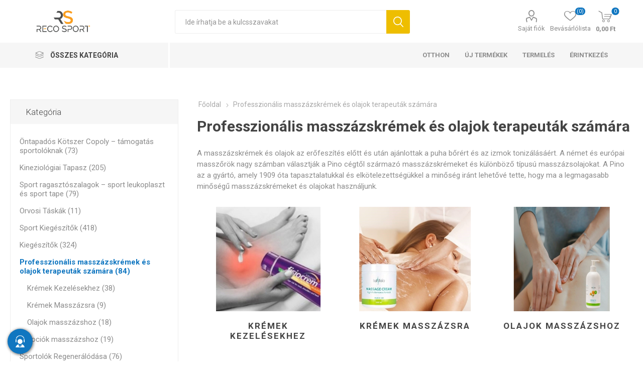

--- FILE ---
content_type: text/html; charset=utf-8
request_url: https://www.recosport.hu/masszazskremek-es-olajok
body_size: 21685
content:



<!DOCTYPE html>
<html lang="en" dir="ltr" class="html-category-page">
<head>
    <title>Massz&#xE1;zskr&#xE9;mek &#xE9;s Olajok: K&#xE9;nyeztesse b&#x151;r&#xE9;t &#xE9;s &#xE9;rz&#xE9;keit. Recosport</title>
    <meta http-equiv="Content-type" content="text/html;charset=UTF-8" />
    <meta name="description" content="Fedezzen fel egy massz&#xE1;zskr&#xE9;mek &#xE9;s olajok k&#xED;n&#xE1;lat&#xE1;t, amelyek a relax&#xE1;ci&#xF3;ra &#xE9;s a meg&#xFA;jul&#xE1;sra lettek kifejlesztve. V&#xE1;lassza ki most t&#xF6;k&#xE9;letes term&#xE9;k&#xE9;t!" />
    <meta name="keywords" content="massz&#xE1;zskr&#xE9;mek, massz&#xE1;zsolaj, professzion&#xE1;lis massz&#xE1;zsolajok, professzion&#xE1;lis massz&#xE1;zskr&#xE9;mek, massz&#xE1;zsterm&#xE9;kek, massz&#xE1;zsterm&#xE9;kek terapeut&#xE1;knak, massz&#xE1;zslosonok, ter&#xE1;pi&#xE1;s massz&#xE1;zs, sportmassz&#xE1;zs, massz&#xE1;zskezel&#x151; kr&#xE9;mek" />
    <meta name="generator" content="nopCommerce" />
    <meta name="viewport" content="width=device-width, initial-scale=1.0, minimum-scale=1.0, maximum-scale=1.0, user-scalable=0" />
    <link rel="preload" as="font" href="/Themes/Emporium/Content/icons/emporium-icons.woff" crossorigin />
    <link href="https://fonts.googleapis.com/css?family=Roboto:300,400,700&amp;subset=cyrillic-ext,greek-ext&display=swap" rel="stylesheet" />
    <meta name="facebook-domain-verification" content="5vrrfr8wj00nm1aytxwalvsa44odu3" />

    

    
    
    
    
    
    
    

    


    

    <link rel="stylesheet" type="text/css" href="/Plugins/SevenSpikes.Core/Styles/perfect-scrollbar.min.css?v=xALDlmubxf_FmVzEzFo412JkWG8" />
<link rel="stylesheet" type="text/css" href="/Plugins/SevenSpikes.Core/Styles/slick-slider-1.6.0.css?v=ce5wSmuqalajayuNm27NWz7al7A" />
<link rel="stylesheet" type="text/css" href="/Themes/Emporium/Content/css/styles.css?v=xRtNAse-Xx6x-OofIXLBUpF9LF4" />
<link rel="stylesheet" type="text/css" href="/Themes/Emporium/Content/css/tables.css?v=QaxKAdoWHBbhyYex9uaeczaln9Q" />
<link rel="stylesheet" type="text/css" href="/Themes/Emporium/Content/css/mobile.css?v=nDXQ1Dbs2uu90_43yfw5m82qXg4" />
<link rel="stylesheet" type="text/css" href="/Themes/Emporium/Content/css/480.css?v=f9YK4eQwNN0kI9ej89x78YZPSIM" />
<link rel="stylesheet" type="text/css" href="/Themes/Emporium/Content/css/768.css?v=ZZoVdrBw-FRVMHwyuNVwQMN2uSk" />
<link rel="stylesheet" type="text/css" href="/Themes/Emporium/Content/css/1024.css?v=Eh9ewvS8x70_AZx-UKL2OS02XjA" />
<link rel="stylesheet" type="text/css" href="/Themes/Emporium/Content/css/1280.css?v=PNqeQ4xnT6wQGYcJYnvDWxA5aS4" />
<link rel="stylesheet" type="text/css" href="/Themes/Emporium/Content/css/1600.css?v=Q7lWCOX-hK_KIkBC4TO7_xi3fiI" />
<link rel="stylesheet" type="text/css" href="/Themes/Emporium/Content/css/specific.css?v=lZtC24fUjo0cMrzGOE3fzRG4xFM" />
<link rel="stylesheet" type="text/css" href="/Plugins/SevenSpikes.Nop.Plugins.AjaxFilters/Themes/Emporium/Content/AjaxFilters.css?v=f3lORkHCdf7_xixW4cyQI4LPhCw" />
<link rel="stylesheet" type="text/css" href="/Plugins/SevenSpikes.Nop.Plugins.MegaMenu/Themes/Emporium/Content/MegaMenu.css?v=yvxPH2BvxSeezC6wRndl7JIkZQ4" />
<link rel="stylesheet" type="text/css" href="/Plugins/SevenSpikes.Nop.Plugins.ProductRibbons/Styles/Ribbons.common.css?v=1M_v09gVIzhzX_fDUgwFQm5Tohw" />
<link rel="stylesheet" type="text/css" href="/Plugins/SevenSpikes.Nop.Plugins.ProductRibbons/Themes/Emporium/Content/Ribbons.css?v=yoA3RWvBAYcTcqobZjRx9evJJrE" />
<link rel="stylesheet" type="text/css" href="/Plugins/SevenSpikes.Nop.Plugins.QuickView/Themes/Emporium/Content/QuickView.css?v=5W0z1D9q3lPlfZMWsvFrCXtGYWc" />
<link rel="stylesheet" type="text/css" href="/lib_npm/fine-uploader/fine-uploader/fine-uploader.min.css?v=uAgtLPSwJEmyqNdh1PJm82RAzG8" />
<link rel="stylesheet" type="text/css" href="/css/Slick/anywhereSlidersCustomCss-9-1.css?v=4QkhC-6Qtz0Yw04KBYNz9XCfGUc" />
<link rel="stylesheet" type="text/css" href="/Plugins/SevenSpikes.Nop.Plugins.AnywhereSliders/Themes/Emporium/Content/slick/anywhereSliders.css?v=aOd1stjEK_SWPlEsRYILVJQQUyk" />
<link rel="stylesheet" type="text/css" href="/Plugins/SevenSpikes.Nop.Plugins.JCarousel/Styles/slick.css?v=lDBqWqdfEcJ3Qc6GEUV1tNE1Hxk" />
<link rel="stylesheet" type="text/css" href="/Plugins/SevenSpikes.Nop.Plugins.JCarousel/Themes/Emporium/Content/JCarousel.css?v=8KMX24cuTQVsXj4TYzbyysQtjng" />
<link rel="stylesheet" type="text/css" href="/Themes/Emporium/Content/css/theme.custom-9.css?v=K99CyBTBuOnq4MTyHcW-4Swo-Iw" />

    
    <!-- Facebook Pixel Code -->
    <script>

        !function (f, b, e, v, n, t, s) {
            if (f.fbq) return;
            n = f.fbq = function () {
                n.callMethod ? n.callMethod.apply(n, arguments) : n.queue.push(arguments)
            };
            if (!f._fbq) f._fbq = n;
            n.push = n;
            n.loaded = !0;
            n.version = '2.0';
            n.agent = 'plnopcommerce';
            n.queue = [];
            t = b.createElement(e);
            t.async = !0;
            t.src = v;
            s = b.getElementsByTagName(e)[0];
            s.parentNode.insertBefore(t, s)
        }(window, document, 'script', 'https://connect.facebook.net/en_US/fbevents.js');
        
		fbq('init', '3539942912891093');

		fbq('track', 'PageView');

    </script>
    <!-- End Facebook Pixel Code -->
<!-- Google Tag Manager --> <script>(function(w,d,s,l,i){w[l]=w[l]||[];w[l].push({'gtm.start': new Date().getTime(),event:'gtm.js'});var f=d.getElementsByTagName(s)[0], j=d.createElement(s),dl=l!='dataLayer'?'&l='+l:'';j.async=true;j.src= 'https://www.googletagmanager.com/gtm.js?id='+i+dl;f.parentNode.insertBefore(j,f); })(window,document,'script','dataLayer','GTM-N3MHL3JS');</script> <!-- End Google Tag Manager -->

    <script src="/Plugins/EcomDigital.Tracking.GoogleTagManager/Content/js/script.js"></script>
<script>
   window.onload = function(){
        dataLayer.push({ ecommerce: null });
dataLayer.push(
{"event":"view_item_list","ecommerce":{"item_list_id":"masszazskremek-es-olajok","item_list_name":"Professzion\u00E1lis massz\u00E1zskr\u00E9mek \u00E9s olajok terapeut\u00E1k sz\u00E1m\u00E1ra","items":[]}});

        
$('body').on('click', '#flyout-cart .remove-item', evtList);

function evtList(evt)
{
	sendItemRemovedEvent(evt.currentTarget.closest('.item').dataset.shoppingcartid,"/TagManagerEvent/ItemRemoved")
}        
         var productBoxes = $('.product-item')
$('body').on('click', '.product-item .product-box-add-to-cart-button', function()
	{
		let productElement = $(this).parents().closest('.product-item')
		let formData =  addAntiForgeryToken
			({
				productId: $(productElement).data('productid'),
				quantity : 1
			});
		getDatalayer(formData, "/TagManagerEvent/AddToCart");
	});
$('body').on('click', '.button-1.add-to-cart-button', function()
	{
		let productid = $(this).data('productid');
		let quantitySelector = $('#product_enteredQuantity_'+ productid);
		let quantity = 1;
		if(quantitySelector)
			quantity = quantitySelector.val();
		
		let formData =  addAntiForgeryToken
			({
				productId: productid,
				quantity : quantity 
			});
		getDatalayer(formData, "/TagManagerEvent/AddToCart");
	});
        }
</script>
    
    
    
    <link rel="apple-touch-icon" sizes="180x180" href="/icons/icons_0/apple-touch-icon.png?v=4.40">
<link rel="icon" type="image/png" sizes="32x32" href="/icons/icons_0/favicon-32x32.png?v=4.40">
<link rel="icon" type="image/png" sizes="192x192" href="/icons/icons_0/android-chrome-192x192.png?v=4.40">
<link rel="icon" type="image/png" sizes="16x16" href="/icons/icons_0/favicon-16x16.png?v=4.40">
<link rel="manifest" href="/icons/icons_0/site.webmanifest?v=4.40">
<link rel="mask-icon" href="/icons/icons_0/safari-pinned-tab.svg?v=4.40" color="#5bbad5">
<link rel="shortcut icon" href="/icons/icons_0/favicon.ico?v=4.40">
<meta name="msapplication-TileColor" content="#2b5797">
<meta name="msapplication-TileImage" content="/icons/icons_0/mstile-150x150.png?v=4.40">
<meta name="msapplication-config" content="/icons/icons_0/browserconfig.xml?v=4.40">
<meta name="theme-color" content="#ffffff">
    
    
    <!--Powered by nopCommerce - https://www.nopCommerce.com--> 
    <style>
.shipping-method{
position: relative
}
.shipping-method-fee{
    padding: 5px 10px !important;
    width: max-content;
    background: #F99E20 !important;
    color: #fff !important;
    font-weight: 700;
    position: absolute;
    top: 15px;
    right: 20px;
}
.home-page .topic-block-body {
    padding: 0 !important;
}
.master-checkout .overlay-flyout-cart{
display: none !important;
}
.checkout .payment-method input:disabled+label{
display: none !important;
}
.master-checkout .checkout-page .section .delivery-method input:checked+label, .master-checkout .checkout-page .section .shipping-method input:checked+label, .master-checkout .checkout-page .section .payment-method input:checked+label, .master-checkout .checkout-page .section .pickup-method input:checked+label, .master-checkout .checkout-page .section .address input:checked+label{
    border-color: #19A94C;
    background-color: rgba(25,169,76,.06);
}
.eu-cookie-bar-notification{
box-shadow: 0 0 20px rgba(0,0,0,.2) !important;
width: 96% !important;
}    
.eu-cookie-bar-notification .master-wrapper-content {
    display: flex;
    align-items: center;
    justify-content: space-between;
    flex-direction: column;
    box-shadow: 0 0 2px rgb(0 0 0/15%) ;
    background-color: #fff;
    padding: 20px;
    border-radius: 4px;
    
}
.eu-cookie-bar-notification  .buttons-more{
    display: flex;
    align-items: center;
    justify-content: space-between;
    width: 100%;
}
.eu-cookie-bar-notification  .buttons-more a.
.eu-cookie-bar-notification  .buttons-more button{
    padding-inline: 5px;
} 
.eu-cookie-bar-notification  .buttons-more button{
     margin: 0 !important;
}
@media(max-width: 770px){
.item-box .product-title, .item-box .title {
    height: 55px;
}
}
</style>
</head>
<body class="category-page-body">
    <input name="__RequestVerificationToken" type="hidden" value="CfDJ8ERdC4Z9QUROrp1pF1nA3e3p06YuzpukRVOblAuWPpzbpJ-1YwclZx1PXz2-suIZGO9ZlL5jr8foPNZTs8JX4AFtPQ0ZHYMSF3rwonQk59DFOZg9kVlTge3nZ5icQV77U9ZUE_S66uLU4UotZvw8sq4" />
    

<!-- Google Tag Manager (noscript) --> <noscript><iframe src="https://www.googletagmanager.com/ns.html?id=GTM-N3MHL3JS" height="0" width="0" style="display:none;visibility:hidden"></iframe></noscript> <!-- End Google Tag Manager (noscript) -->

<div class="ajax-loading-block-window" style="display: none">
</div>
<div id="dialog-notifications-success" title="Értesités" style="display:none;">
</div>
<div id="dialog-notifications-error" title="Hiba" style="display:none;">
</div>
<div id="dialog-notifications-warning" title="Figyelmeztetés" style="display:none;">
</div>
<div id="bar-notification" class="bar-notification-container" data-close="Zárja">
</div>

<!--[if lte IE 8]>
    <div style="clear:both;height:59px;text-align:center;position:relative;">
        <a href="http://www.microsoft.com/windows/internet-explorer/default.aspx" target="_blank">
            <img src="/Themes/Emporium/Content/img/ie_warning.jpg" height="42" width="820" alt="You are using an outdated browser. For a faster, safer browsing experience, upgrade for free today." />
        </a>
    </div>
<![endif]-->
<div class="master-wrapper-page">
    
    <div class="responsive-nav-wrapper-parent">
        <div class="responsive-nav-wrapper">
            <div class="menu-title">
                <span>Menu</span>
            </div>
            <div class="search-wrap">
                <span>Keresés</span>
            </div>
            <div class="mobile-logo">
                



<a href="/" class="logo">


<img alt="Recosport Magyarorsz&#xE1;g" title="Recosport Magyarorsz&#xE1;g" src="https://www.recosport.si/images/thumbs/0003779_0003308 (5).png" /></a>
            </div>
            <div class="shopping-cart-link">
            </div>
            <div class="personal-button" id="header-links-opener">
                <span>Personal menu</span>
            </div>
        </div>
    </div>



<div class="header">
    
    <div class="header-upper">
        <div class="header-selectors-wrapper">
            
            
            
            
        </div>
    </div>
    <div class="header-lower">
        <div class="header-logo">
            



<a href="/" class="logo">


<img alt="Recosport Magyarorsz&#xE1;g" title="Recosport Magyarorsz&#xE1;g" src="https://www.recosport.si/images/thumbs/0003779_0003308 (5).png" /></a>
        </div>
        <div class="search-box store-search-box">
            <div class="close-side-menu">
                <span class="close-side-menu-text">Ide írhatja be a kulcsszavakat</span>
                <span class="close-side-menu-btn">Close</span>
            </div>
            <form method="get" id="small-search-box-form" action="/search">
        <input type="text" class="search-box-text" id="small-searchterms" autocomplete="off" name="q" placeholder="Ide írhatja be a kulcsszavakat" aria-label="Ide írhatja be a kulcsszavakat" />
        <button type="submit" class="button-1 search-box-button">Keresés</button>
            
            
</form>
        </div>
  <div class="overlay-flyout-cart"></div>
        <div class="header-links-wrapper">
            

<div class="header-links">
    <ul>
        
            <li>
                <a href="/customer/info" class="ico-account opener" data-loginUrl="/login">Saját fiók</a>
                <div class="profile-menu-box login-form-in-header">
                    <div class="close-side-menu">
                        <span class="close-side-menu-text">Saját fiók</span>
                        <span class="close-side-menu-btn">Close</span>
                    </div>
                    <div class="header-form-holder">
                            <a href="/register?returnUrl=%2Fmasszazskremek-es-olajok" class="ico-register">Regisztráció</a>
                        <a href="/login?returnUrl=%2Fmasszazskremek-es-olajok" class="ico-login">Bejelentkezés</a>
                    </div>
                </div>
            </li>

            <li>
                <a href="/wishlist" class="ico-wishlist">
                    <span class="wishlist-label">Bevásárlólista</span>
                    <span class="wishlist-qty">(0)</span>
                </a>
            </li>
        
    </ul>
        <div class="mobile-flyout-wrapper">
            <div class="close-side-menu">
                <span class="close-side-menu-text"> Bevásárlókosár</span>
                <span class="close-side-menu-btn"> Bezárás</span>
            </div>
            



 
<div id="flyout-cart" class="flyout-cart" data-removeItemFromCartUrl="/EmporiumTheme/RemoveItemFromCart" data-flyoutCartUrl="/EmporiumTheme/FlyoutShoppingCart">
    <div id="topcartlink">
        <a class="ico-cart">
            <span class="cart-qty">0</span>
            <span class="cart-label">
0,00 Ft            </span>
        </a>
    </div>
     <div class="shopping-cart-wrapper">
    <div class="mini-shopping-cart">
       
        <div class="close-flyout-cart">Bezárás</div>
        <div class="flyout-cart-scroll-area">
                <p>Nincs termék a bevásárlókosárba.</p>
        </div>
    </div>
    </div>
</div>



        </div>
</div>

        </div>
    </div>
    <div class="header-menu-parent">
        <div class="header-menu categories-in-side-panel">
		        <div class="category-navigation-list-wrapper">
			        <span class="category-navigation-title"> Összes kategória</span>
		            <ul class="category-navigation-list sticky-flyout"></ul>
		        </div>
		    <div class="close-menu">
		    	<span class="close-menu-text">Menu</span>
		        <span class="close-menu-btn">Close</span>
		    </div>










    <ul class="mega-menu"
        data-isRtlEnabled="false"
        data-enableClickForDropDown="false">



<li class="has-sublist with-dropdown-in-grid root-category-items">
        <a class="with-subcategories" href="/ontapados-kotszer-copoly"><span>&#xD6;ntapad&#xF3;s K&#xF6;tszer Copoly &#x2013; t&#xE1;mogat&#xE1;s sportol&#xF3;knak</span></a>
        <div class="plus-button"></div>

        <div class="dropdown categories fullWidth boxes-4">
            <div class="row-wrapper">
                <div class="row"><div class="box">
                <div class="picture-title-wrap">
                <div class="title">
                        <a href="/ontapados-kotszer-5cm" title="&#xD6;ntapad&#xF3;s K&#xF6;tszer 5cm"><span>&#xD6;ntapad&#xF3;s K&#xF6;tszer 5cm</span></a>
                    </div>
                    <div class="picture">
                        <a href="/ontapados-kotszer-5cm" title="Mutassa a term&#xE9;keket a &#xD6;ntapad&#xF3;s K&#xF6;tszer 5cm kateg&#xF3;ri&#xE1;b&#xF3;l">
                            <img class="lazy" alt="K&#xE9;p a kateg&#xF3;ri&#xE1;nak &#xD6;ntapad&#xF3;s K&#xF6;tszer 5cm" src="[data-uri]" data-original="https://www.recosport.hu/images/thumbs/0002300_bandaje-elastice-5cm_290.png" />
                        </a>
                    </div>
                    
                </div>
                </div><div class="box">
                <div class="picture-title-wrap">
                <div class="title">
                        <a href="/ontapados-kotszer-75cm" title="&#xD6;ntapad&#xF3;s K&#xF6;tszer 7,5cm"><span>&#xD6;ntapad&#xF3;s K&#xF6;tszer 7,5cm</span></a>
                    </div>
                    <div class="picture">
                        <a href="/ontapados-kotszer-75cm" title="Mutassa a term&#xE9;keket a &#xD6;ntapad&#xF3;s K&#xF6;tszer 7,5cm kateg&#xF3;ri&#xE1;b&#xF3;l">
                            <img class="lazy" alt="K&#xE9;p a kateg&#xF3;ri&#xE1;nak &#xD6;ntapad&#xF3;s K&#xF6;tszer 7,5cm" src="[data-uri]" data-original="https://www.recosport.hu/images/thumbs/0002299_bandaje-elastice-75cm_290.png" />
                        </a>
                    </div>
                    
                </div>
                </div><div class="box">
                <div class="picture-title-wrap">
                <div class="title">
                        <a href="/ontapados-kotszer10cm" title="&#xD6;ntapad&#xF3;s K&#xF6;tszer 10cm"><span>&#xD6;ntapad&#xF3;s K&#xF6;tszer 10cm</span></a>
                    </div>
                    <div class="picture">
                        <a href="/ontapados-kotszer10cm" title="Mutassa a term&#xE9;keket a &#xD6;ntapad&#xF3;s K&#xF6;tszer 10cm kateg&#xF3;ri&#xE1;b&#xF3;l">
                            <img class="lazy" alt="K&#xE9;p a kateg&#xF3;ri&#xE1;nak &#xD6;ntapad&#xF3;s K&#xF6;tszer 10cm" src="[data-uri]" data-original="https://www.recosport.hu/images/thumbs/0002298_bandaje-elastice-10cm_290.png" />
                        </a>
                    </div>
                    
                </div>
                </div><div class="box">
                <div class="picture-title-wrap">
                <div class="title">
                        <a href="/ontapados-kotszer-15cm" title="&#xD6;ntapad&#xF3;s K&#xF6;tszer 15cm"><span>&#xD6;ntapad&#xF3;s K&#xF6;tszer 15cm</span></a>
                    </div>
                    <div class="picture">
                        <a href="/ontapados-kotszer-15cm" title="Mutassa a term&#xE9;keket a &#xD6;ntapad&#xF3;s K&#xF6;tszer 15cm kateg&#xF3;ri&#xE1;b&#xF3;l">
                            <img class="lazy" alt="K&#xE9;p a kateg&#xF3;ri&#xE1;nak &#xD6;ntapad&#xF3;s K&#xF6;tszer 15cm" src="[data-uri]" data-original="https://www.recosport.hu/images/thumbs/0002301_bandaje-elastice-15cm_290.png" />
                        </a>
                    </div>
                    
                </div>
                </div></div>
            </div>

        </div>
</li>


<li class="has-sublist with-dropdown-in-grid root-category-items">
        <a class="with-subcategories" href="/kineziologiai-tapasz"><span>Kineziol&#xF3;giai Tapasz</span></a>
        <div class="plus-button"></div>

        <div class="dropdown categories fullWidth boxes-4">
            <div class="row-wrapper">
                <div class="row"><div class="box">
                <div class="picture-title-wrap">
                <div class="title">
                        <a href="/kineziologiai-tapasz-sport" title="Kineziol&#xF3;giai Tapasz Sport Extra Strong (term&#xE9;szetes selyem) &#x2013; PINOTAPE"><span>Kineziol&#xF3;giai Tapasz Sport Extra Strong (term&#xE9;szetes selyem) &#x2013; PINOTAPE</span></a>
                    </div>
                    <div class="picture">
                        <a href="/kineziologiai-tapasz-sport" title="Mutassa a term&#xE9;keket a Kineziol&#xF3;giai Tapasz Sport Extra Strong (term&#xE9;szetes selyem) &#x2013; PINOTAPE kateg&#xF3;ri&#xE1;b&#xF3;l">
                            <img class="lazy" alt="K&#xE9;p a kateg&#xF3;ri&#xE1;nak Kineziol&#xF3;giai Tapasz Sport Extra Strong (term&#xE9;szetes selyem) &#x2013; PINOTAPE" src="[data-uri]" data-original="https://www.recosport.hu/images/thumbs/0007682_kinesio-tape-sport-extra-strong-rayon-pinotape_290.png" />
                        </a>
                    </div>
                    
                </div>
                </div><div class="box">
                <div class="picture-title-wrap">
                <div class="title">
                        <a href="/kineziologiai-tapasz-classic" title="Kineziol&#xF3;giai Tapasz a rehabilit&#xE1;ci&#xF3;hoz PINOTAPE Classic (pamut)"><span>Kineziol&#xF3;giai Tapasz a rehabilit&#xE1;ci&#xF3;hoz PINOTAPE Classic (pamut)</span></a>
                    </div>
                    <div class="picture">
                        <a href="/kineziologiai-tapasz-classic" title="Mutassa a term&#xE9;keket a Kineziol&#xF3;giai Tapasz a rehabilit&#xE1;ci&#xF3;hoz PINOTAPE Classic (pamut) kateg&#xF3;ri&#xE1;b&#xF3;l">
                            <img class="lazy" alt="K&#xE9;p a kateg&#xF3;ri&#xE1;nak Kineziol&#xF3;giai Tapasz a rehabilit&#xE1;ci&#xF3;hoz PINOTAPE Classic (pamut)" src="[data-uri]" data-original="https://www.recosport.hu/images/thumbs/0007683_benzi-kinesio-pentru-recuperare-pinotape-classic-bumbac_290.png" />
                        </a>
                    </div>
                    
                </div>
                </div><div class="box">
                <div class="picture-title-wrap">
                <div class="title">
                        <a href="/pinotape-sport-xl-xxl" title="PINOTAPE Sport XL - XXL"><span>PINOTAPE Sport XL - XXL</span></a>
                    </div>
                    <div class="picture">
                        <a href="/pinotape-sport-xl-xxl" title="Mutassa a term&#xE9;keket a PINOTAPE Sport XL - XXL kateg&#xF3;ri&#xE1;b&#xF3;l">
                            <img class="lazy" alt="K&#xE9;p a kateg&#xF3;ri&#xE1;nak PINOTAPE Sport XL - XXL" src="[data-uri]" data-original="https://www.recosport.hu/images/thumbs/0007318_pinotape-sport-xl-xxl_290.png" />
                        </a>
                    </div>
                    
                </div>
                </div><div class="box">
                <div class="picture-title-wrap">
                <div class="title">
                        <a href="/pinotape-sport-31-m" title="PINOTAPE Sport - 31 m"><span>PINOTAPE Sport - 31 m</span></a>
                    </div>
                    <div class="picture">
                        <a href="/pinotape-sport-31-m" title="Mutassa a term&#xE9;keket a PINOTAPE Sport - 31 m kateg&#xF3;ri&#xE1;b&#xF3;l">
                            <img class="lazy" alt="K&#xE9;p a kateg&#xF3;ri&#xE1;nak PINOTAPE Sport - 31 m" src="[data-uri]" data-original="https://www.recosport.hu/images/thumbs/0007319_pinotape-sport-31-metri_290.png" />
                        </a>
                    </div>
                    
                </div>
                </div></div><div class="row"><div class="box">
                <div class="picture-title-wrap">
                <div class="title">
                        <a href="/pinotape-cross-tape" title="PINOTAPE Cross Tape"><span>PINOTAPE Cross Tape</span></a>
                    </div>
                    <div class="picture">
                        <a href="/pinotape-cross-tape" title="Mutassa a term&#xE9;keket a PINOTAPE Cross Tape kateg&#xF3;ri&#xE1;b&#xF3;l">
                            <img class="lazy" alt="K&#xE9;p a kateg&#xF3;ri&#xE1;nak PINOTAPE Cross Tape" src="[data-uri]" data-original="https://www.recosport.hu/images/thumbs/0007684_pinotape-cross-tape_290.png" />
                        </a>
                    </div>
                    
                </div>
                </div><div class="box">
                <div class="picture-title-wrap">
                <div class="title">
                        <a href="/d3-tape-k60-5cm-x-6m" title="Kineziol&#xF3;giai Tapasz d3 Tape K6.0 - 5cm X 6m"><span>Kineziol&#xF3;giai Tapasz d3 Tape K6.0 - 5cm X 6m</span></a>
                    </div>
                    <div class="picture">
                        <a href="/d3-tape-k60-5cm-x-6m" title="Mutassa a term&#xE9;keket a Kineziol&#xF3;giai Tapasz d3 Tape K6.0 - 5cm X 6m kateg&#xF3;ri&#xE1;b&#xF3;l">
                            <img class="lazy" alt="K&#xE9;p a kateg&#xF3;ri&#xE1;nak Kineziol&#xF3;giai Tapasz d3 Tape K6.0 - 5cm X 6m" src="[data-uri]" data-original="https://www.recosport.hu/images/thumbs/0005763_benzi-kinesiologice-d3tape-k60-5cm-x-6m_290.png" />
                        </a>
                    </div>
                    
                </div>
                </div><div class="box">
                <div class="picture-title-wrap">
                <div class="title">
                        <a href="/d3-tape-x60-5cm-x-6m" title="Kineziol&#xF3;giai Tapasz d3 Tape X6.0 - 5CM X 6M"><span>Kineziol&#xF3;giai Tapasz d3 Tape X6.0 - 5CM X 6M</span></a>
                    </div>
                    <div class="picture">
                        <a href="/d3-tape-x60-5cm-x-6m" title="Mutassa a term&#xE9;keket a Kineziol&#xF3;giai Tapasz d3 Tape X6.0 - 5CM X 6M kateg&#xF3;ri&#xE1;b&#xF3;l">
                            <img class="lazy" alt="K&#xE9;p a kateg&#xF3;ri&#xE1;nak Kineziol&#xF3;giai Tapasz d3 Tape X6.0 - 5CM X 6M" src="[data-uri]" data-original="https://www.recosport.hu/images/thumbs/0005801_benzi-kinesiologice-d3tape-x60-5cm-x-6m_290.png" />
                        </a>
                    </div>
                    
                </div>
                </div><div class="box">
                <div class="picture-title-wrap">
                <div class="title">
                        <a href="/d3-tape-35-5cm-x-35m" title="Kineziol&#xF3;giai Tapasz D3Tape K35 &#x2013; 5cm x 35m"><span>Kineziol&#xF3;giai Tapasz D3Tape K35 &#x2013; 5cm x 35m</span></a>
                    </div>
                    <div class="picture">
                        <a href="/d3-tape-35-5cm-x-35m" title="Mutassa a term&#xE9;keket a Kineziol&#xF3;giai Tapasz D3Tape K35 &#x2013; 5cm x 35m kateg&#xF3;ri&#xE1;b&#xF3;l">
                            <img class="lazy" alt="K&#xE9;p a kateg&#xF3;ri&#xE1;nak Kineziol&#xF3;giai Tapasz D3Tape K35 &#x2013; 5cm x 35m" src="[data-uri]" data-original="https://www.recosport.hu/images/thumbs/0005793_benzi-kinesiologice-d3tape-k35-5cm-x-35m_290.png" />
                        </a>
                    </div>
                    
                </div>
                </div></div><div class="row"><div class="box">
                <div class="picture-title-wrap">
                <div class="title">
                        <a href="/kineziologiai-tapasz-strapit-advance-5cm-x-5m" title="Kineziol&#xF3;giai Tapasz Strapit Advance &#x2013; 5cm x 5m"><span>Kineziol&#xF3;giai Tapasz Strapit Advance &#x2013; 5cm x 5m</span></a>
                    </div>
                    <div class="picture">
                        <a href="/kineziologiai-tapasz-strapit-advance-5cm-x-5m" title="Mutassa a term&#xE9;keket a Kineziol&#xF3;giai Tapasz Strapit Advance &#x2013; 5cm x 5m kateg&#xF3;ri&#xE1;b&#xF3;l">
                            <img class="lazy" alt="K&#xE9;p a kateg&#xF3;ri&#xE1;nak Kineziol&#xF3;giai Tapasz Strapit Advance &#x2013; 5cm x 5m" src="[data-uri]" data-original="https://www.recosport.hu/images/thumbs/0007130_benzi-kinesiologice-strapit-advance-5cm-x-5m_290.png" />
                        </a>
                    </div>
                    
                </div>
                </div><div class="empty-box"></div><div class="empty-box"></div><div class="empty-box"></div></div>
            </div>

        </div>
</li>


<li class=" with-dropdown-in-grid root-category-items">
        <a class="" href="/sport-ragasztoszalagok-sport-sebtapasz-es-sport-tape"><span>Sport ragaszt&#xF3;szalagok &#x2013; sport leukoplaszt &#xE9;s sport tape</span></a>
        <div class="plus-button"></div>

</li>


<li class="has-sublist with-dropdown-in-grid root-category-items">
        <a class="with-subcategories" href="/taplalekkiegeszitok"><span>Kieg&#xE9;sz&#xED;t&#x151;k</span></a>
        <div class="plus-button"></div>

        <div class="dropdown categories fullWidth boxes-4">
            <div class="row-wrapper">
                <div class="row"><div class="box">
                <div class="picture-title-wrap">
                <div class="title">
                        <a href="/izuleti-kiegeszitok" title="&#xCD;z&#xFC;leti &#xE9;trend-kieg&#xE9;sz&#xED;t&#x151;k"><span>&#xCD;z&#xFC;leti &#xE9;trend-kieg&#xE9;sz&#xED;t&#x151;k</span></a>
                    </div>
                    <div class="picture">
                        <a href="/izuleti-kiegeszitok" title="Mutassa a term&#xE9;keket a &#xCD;z&#xFC;leti &#xE9;trend-kieg&#xE9;sz&#xED;t&#x151;k kateg&#xF3;ri&#xE1;b&#xF3;l">
                            <img class="lazy" alt="K&#xE9;p a kateg&#xF3;ri&#xE1;nak &#xCD;z&#xFC;leti &#xE9;trend-kieg&#xE9;sz&#xED;t&#x151;k" src="[data-uri]" data-original="https://www.recosport.hu/images/thumbs/0007384_suplimente-articulatii_290.png" />
                        </a>
                    </div>
                    
                </div>
                </div><div class="box">
                <div class="picture-title-wrap">
                <div class="title">
                        <a href="/proteins" title="Feh&#xE9;rj&#xE9;k"><span>Feh&#xE9;rj&#xE9;k</span></a>
                    </div>
                    <div class="picture">
                        <a href="/proteins" title="Mutassa a term&#xE9;keket a Feh&#xE9;rj&#xE9;k kateg&#xF3;ri&#xE1;b&#xF3;l">
                            <img class="lazy" alt="K&#xE9;p a kateg&#xF3;ri&#xE1;nak Feh&#xE9;rj&#xE9;k" src="[data-uri]" data-original="https://www.recosport.hu/images/thumbs/0007060_proteine_290.webp" />
                        </a>
                    </div>
                    
                </div>
                </div><div class="box">
                <div class="picture-title-wrap">
                <div class="title">
                        <a href="/feherjes-szeletek-es-energia-szeletek" title="Feh&#xE9;rj&#xE9;s szeletek &#xE9;s Energia szeletek"><span>Feh&#xE9;rj&#xE9;s szeletek &#xE9;s Energia szeletek</span></a>
                    </div>
                    <div class="picture">
                        <a href="/feherjes-szeletek-es-energia-szeletek" title="Mutassa a term&#xE9;keket a Feh&#xE9;rj&#xE9;s szeletek &#xE9;s Energia szeletek kateg&#xF3;ri&#xE1;b&#xF3;l">
                            <img class="lazy" alt="K&#xE9;p a kateg&#xF3;ri&#xE1;nak Feh&#xE9;rj&#xE9;s szeletek &#xE9;s Energia szeletek" src="[data-uri]" data-original="https://www.recosport.hu/images/thumbs/0007698_batoane-proteice-batoane-energizante_290.webp" />
                        </a>
                    </div>
                    
                </div>
                </div><div class="box">
                <div class="picture-title-wrap">
                <div class="title">
                        <a href="/t%C3%A1pl%C3%A1l%C3%A9kkieg%C3%A9sz%C3%ADt%C5%91k-az-izomt%C3%B6meg-n%C3%B6vel%C3%A9s%C3%A9hez" title="T&#xE1;pl&#xE1;l&#xE9;kkieg&#xE9;sz&#xED;t&#x151;k az izomt&#xF6;meg n&#xF6;vel&#xE9;s&#xE9;hez"><span>T&#xE1;pl&#xE1;l&#xE9;kkieg&#xE9;sz&#xED;t&#x151;k az izomt&#xF6;meg n&#xF6;vel&#xE9;s&#xE9;hez</span></a>
                    </div>
                    <div class="picture">
                        <a href="/t%C3%A1pl%C3%A1l%C3%A9kkieg%C3%A9sz%C3%ADt%C5%91k-az-izomt%C3%B6meg-n%C3%B6vel%C3%A9s%C3%A9hez" title="Mutassa a term&#xE9;keket a T&#xE1;pl&#xE1;l&#xE9;kkieg&#xE9;sz&#xED;t&#x151;k az izomt&#xF6;meg n&#xF6;vel&#xE9;s&#xE9;hez kateg&#xF3;ri&#xE1;b&#xF3;l">
                            <img class="lazy" alt="K&#xE9;p a kateg&#xF3;ri&#xE1;nak T&#xE1;pl&#xE1;l&#xE9;kkieg&#xE9;sz&#xED;t&#x151;k az izomt&#xF6;meg n&#xF6;vel&#xE9;s&#xE9;hez" src="[data-uri]" data-original="https://www.recosport.hu/images/thumbs/0007077_suplimente-pentru-masa-musculara_290.webp" />
                        </a>
                    </div>
                    
                </div>
                </div></div><div class="row"><div class="box">
                <div class="picture-title-wrap">
                <div class="title">
                        <a href="/edz%C3%A9s-el%C5%91tt" title="Pre-Workout - kieg&#xE9;sz&#xED;t&#x151;k energi&#xE1;hoz &#xE9;s teljes&#xED;tm&#xE9;nyhez"><span>Pre-Workout - kieg&#xE9;sz&#xED;t&#x151;k energi&#xE1;hoz &#xE9;s teljes&#xED;tm&#xE9;nyhez</span></a>
                    </div>
                    <div class="picture">
                        <a href="/edz%C3%A9s-el%C5%91tt" title="Mutassa a term&#xE9;keket a Pre-Workout - kieg&#xE9;sz&#xED;t&#x151;k energi&#xE1;hoz &#xE9;s teljes&#xED;tm&#xE9;nyhez kateg&#xF3;ri&#xE1;b&#xF3;l">
                            <img class="lazy" alt="K&#xE9;p a kateg&#xF3;ri&#xE1;nak Pre-Workout - kieg&#xE9;sz&#xED;t&#x151;k energi&#xE1;hoz &#xE9;s teljes&#xED;tm&#xE9;nyhez" src="[data-uri]" data-original="https://www.recosport.hu/images/thumbs/0007816_pre-workout-suplimente-pentru-energie-si-performanta_290.jpeg" />
                        </a>
                    </div>
                    
                </div>
                </div><div class="box">
                <div class="picture-title-wrap">
                <div class="title">
                        <a href="/kreatin" title="Kreatin"><span>Kreatin</span></a>
                    </div>
                    <div class="picture">
                        <a href="/kreatin" title="Mutassa a term&#xE9;keket a Kreatin kateg&#xF3;ri&#xE1;b&#xF3;l">
                            <img class="lazy" alt="K&#xE9;p a kateg&#xF3;ri&#xE1;nak Kreatin" src="[data-uri]" data-original="https://www.recosport.hu/images/thumbs/0007813_creatina_290.png" />
                        </a>
                    </div>
                    
                </div>
                </div><div class="box">
                <div class="picture-title-wrap">
                <div class="title">
                        <a href="/aminosavak" title="Aminosavak"><span>Aminosavak</span></a>
                    </div>
                    <div class="picture">
                        <a href="/aminosavak" title="Mutassa a term&#xE9;keket a Aminosavak kateg&#xF3;ri&#xE1;b&#xF3;l">
                            <img class="lazy" alt="K&#xE9;p a kateg&#xF3;ri&#xE1;nak Aminosavak" src="[data-uri]" data-original="https://www.recosport.hu/images/thumbs/0007398_aminoacizi_290.png" />
                        </a>
                    </div>
                    
                </div>
                </div><div class="box">
                <div class="picture-title-wrap">
                <div class="title">
                        <a href="/p%C3%B3tl%C3%B3anyagok-a-regener%C3%A1l%C3%B3d%C3%A1shoz" title="P&#xF3;tl&#xF3;anyagok a regener&#xE1;l&#xF3;d&#xE1;shoz"><span>P&#xF3;tl&#xF3;anyagok a regener&#xE1;l&#xF3;d&#xE1;shoz</span></a>
                    </div>
                    <div class="picture">
                        <a href="/p%C3%B3tl%C3%B3anyagok-a-regener%C3%A1l%C3%B3d%C3%A1shoz" title="Mutassa a term&#xE9;keket a P&#xF3;tl&#xF3;anyagok a regener&#xE1;l&#xF3;d&#xE1;shoz kateg&#xF3;ri&#xE1;b&#xF3;l">
                            <img class="lazy" alt="K&#xE9;p a kateg&#xF3;ri&#xE1;nak P&#xF3;tl&#xF3;anyagok a regener&#xE1;l&#xF3;d&#xE1;shoz" src="[data-uri]" data-original="https://www.recosport.hu/images/thumbs/0007812_suplimente-refacere_290.webp" />
                        </a>
                    </div>
                    
                </div>
                </div></div><div class="row"><div class="box">
                <div class="picture-title-wrap">
                <div class="title">
                        <a href="/vitaminok-es-asvanyi-anyagok" title="Vitaminok &#xE9;s &#xE1;sv&#xE1;nyi anyagok: L&#xE9;nyeges szerep a sportol&#xF3;k teljes&#xED;tm&#xE9;ny&#xE9;ben"><span>Vitaminok &#xE9;s &#xE1;sv&#xE1;nyi anyagok: L&#xE9;nyeges szerep a sportol&#xF3;k teljes&#xED;tm&#xE9;ny&#xE9;ben</span></a>
                    </div>
                    <div class="picture">
                        <a href="/vitaminok-es-asvanyi-anyagok" title="Mutassa a term&#xE9;keket a Vitaminok &#xE9;s &#xE1;sv&#xE1;nyi anyagok: L&#xE9;nyeges szerep a sportol&#xF3;k teljes&#xED;tm&#xE9;ny&#xE9;ben kateg&#xF3;ri&#xE1;b&#xF3;l">
                            <img class="lazy" alt="K&#xE9;p a kateg&#xF3;ri&#xE1;nak Vitaminok &#xE9;s &#xE1;sv&#xE1;nyi anyagok: L&#xE9;nyeges szerep a sportol&#xF3;k teljes&#xED;tm&#xE9;ny&#xE9;ben" src="[data-uri]" data-original="https://www.recosport.hu/images/thumbs/0007078_vitamine-si-minerale_290.webp" />
                        </a>
                    </div>
                    
                </div>
                </div><div class="box">
                <div class="picture-title-wrap">
                <div class="title">
                        <a href="/fogy%C3%B3k%C3%BAr%C3%A1s-kieg%C3%A9sz%C3%ADt%C5%91kal-karnitin-ampullak-italok-tablettak" title="l-karnitin"><span>l-karnitin</span></a>
                    </div>
                    <div class="picture">
                        <a href="/fogy%C3%B3k%C3%BAr%C3%A1s-kieg%C3%A9sz%C3%ADt%C5%91kal-karnitin-ampullak-italok-tablettak" title="Mutassa a term&#xE9;keket a l-karnitin kateg&#xF3;ri&#xE1;b&#xF3;l">
                            <img class="lazy" alt="K&#xE9;p a kateg&#xF3;ri&#xE1;nak l-karnitin" src="[data-uri]" data-original="https://www.recosport.hu/images/thumbs/0007699_l-carnitina_290.png" />
                        </a>
                    </div>
                    
                </div>
                </div><div class="empty-box"></div><div class="empty-box"></div></div>
            </div>

        </div>
</li>


<li class="has-sublist with-dropdown-in-grid root-category-items">
        <a class="with-subcategories" href="/sport-kieg%C3%A9sz%C3%ADt%C5%91k"><span>Sport Kieg&#xE9;sz&#xED;t&#x151;k</span></a>
        <div class="plus-button"></div>

        <div class="dropdown categories fullWidth boxes-4">
            <div class="row-wrapper">
                <div class="row"><div class="box">
                <div class="picture-title-wrap">
                <div class="title">
                        <a href="/elastikus-szalagok" title="Elastikus Szalagok"><span>Elastikus Szalagok</span></a>
                    </div>
                    <div class="picture">
                        <a href="/elastikus-szalagok" title="Mutassa a term&#xE9;keket a Elastikus Szalagok kateg&#xF3;ri&#xE1;b&#xF3;l">
                            <img class="lazy" alt="K&#xE9;p a kateg&#xF3;ri&#xE1;nak Elastikus Szalagok" src="[data-uri]" data-original="https://www.recosport.hu/images/thumbs/0007700_benzi-elastice_290.webp" />
                        </a>
                    </div>
                    
                </div>
                    <ul class="subcategories">
                            <li class="subcategory-item">
                                <a href="/thera-band-2" title="THERA BAND"><span>THERA BAND</span></a>
                            </li>
                            <li class="subcategory-item">
                                <a href="/power-bands" title="POWER BANDS"><span>POWER BANDS</span></a>
                            </li>
                            <li class="subcategory-item">
                                <a href="/mini-bands" title="MINI BANDS"><span>MINI BANDS</span></a>
                            </li>
                            <li class="subcategory-item">
                                <a href="/egy%C3%A9b-szalagok" title="Egy&#xE9;b Szalagok"><span>Egy&#xE9;b Szalagok</span></a>
                            </li>

                    </ul>
                </div><div class="box">
                <div class="picture-title-wrap">
                <div class="title">
                        <a href="/labd%C3%A1k" title="Labd&#xE1;k"><span>Labd&#xE1;k</span></a>
                    </div>
                    <div class="picture">
                        <a href="/labd%C3%A1k" title="Mutassa a term&#xE9;keket a Labd&#xE1;k kateg&#xF3;ri&#xE1;b&#xF3;l">
                            <img class="lazy" alt="K&#xE9;p a kateg&#xF3;ri&#xE1;nak Labd&#xE1;k" src="[data-uri]" data-original="https://www.recosport.hu/images/thumbs/0007701_mingi_290.jpeg" />
                        </a>
                    </div>
                    
                </div>
                    <ul class="subcategories">
                            <li class="subcategory-item">
                                <a href="/orvosi-labd%C3%A1k" title="Orvosi Labd&#xE1;k"><span>Orvosi Labd&#xE1;k</span></a>
                            </li>
                            <li class="subcategory-item">
                                <a href="/wall-labda-%C3%A9s-slam-labda" title="WALL LABDA &#xC9;S SLAM LABDA "><span>WALL LABDA &#xC9;S SLAM LABDA </span></a>
                            </li>
                            <li class="subcategory-item">
                                <a href="/fitness-%C3%A9s-j%C3%B3ga-labd%C3%A1k" title="FITNESS &#xC9;S J&#xD3;GA LABD&#xC1;K"><span>FITNESS &#xC9;S J&#xD3;GA LABD&#xC1;K</span></a>
                            </li>

                    </ul>
                </div><div class="box">
                <div class="picture-title-wrap">
                <div class="title">
                        <a href="/massz%C3%A1zs-gengerek" title="MASSZ&#xC1;ZS GENGEREK"><span>MASSZ&#xC1;ZS GENGEREK</span></a>
                    </div>
                    <div class="picture">
                        <a href="/massz%C3%A1zs-gengerek" title="Mutassa a term&#xE9;keket a MASSZ&#xC1;ZS GENGEREK kateg&#xF3;ri&#xE1;b&#xF3;l">
                            <img class="lazy" alt="K&#xE9;p a kateg&#xF3;ri&#xE1;nak MASSZ&#xC1;ZS GENGEREK" src="[data-uri]" data-original="https://www.recosport.hu/images/thumbs/0004024_role-pentru-masaj_290.jpeg" />
                        </a>
                    </div>
                    
                </div>
                </div><div class="box">
                <div class="picture-title-wrap">
                <div class="title">
                        <a href="/a-kiegyens%C3%BAlyoz%C3%B3-kieg%C3%A9sz%C3%ADt%C5%91k" title="A KIEGYENS&#xDA;LYOZ&#xD3; KIEG&#xC9;SZ&#xCD;T&#x150;K"><span>A KIEGYENS&#xDA;LYOZ&#xD3; KIEG&#xC9;SZ&#xCD;T&#x150;K</span></a>
                    </div>
                    <div class="picture">
                        <a href="/a-kiegyens%C3%BAlyoz%C3%B3-kieg%C3%A9sz%C3%ADt%C5%91k" title="Mutassa a term&#xE9;keket a A KIEGYENS&#xDA;LYOZ&#xD3; KIEG&#xC9;SZ&#xCD;T&#x150;K kateg&#xF3;ri&#xE1;b&#xF3;l">
                            <img class="lazy" alt="K&#xE9;p a kateg&#xF3;ri&#xE1;nak A KIEGYENS&#xDA;LYOZ&#xD3; KIEG&#xC9;SZ&#xCD;T&#x150;K" src="[data-uri]" data-original="https://www.recosport.hu/images/thumbs/0004025_accesorii-pentru-echilibru_290.jpeg" />
                        </a>
                    </div>
                    
                </div>
                </div></div><div class="row"><div class="box">
                <div class="picture-title-wrap">
                <div class="title">
                        <a href="/s%C3%BAlyok-s%C3%BAlyz%C3%B3k-kettlebell-s%C3%BAlylemezek" title="S&#xFA;lyok - S&#xFA;lyz&#xF3;k - Kettlebell - S&#xFA;lylemezek"><span>S&#xFA;lyok - S&#xFA;lyz&#xF3;k - Kettlebell - S&#xFA;lylemezek</span></a>
                    </div>
                    <div class="picture">
                        <a href="/s%C3%BAlyok-s%C3%BAlyz%C3%B3k-kettlebell-s%C3%BAlylemezek" title="Mutassa a term&#xE9;keket a S&#xFA;lyok - S&#xFA;lyz&#xF3;k - Kettlebell - S&#xFA;lylemezek kateg&#xF3;ri&#xE1;b&#xF3;l">
                            <img class="lazy" alt="K&#xE9;p a kateg&#xF3;ri&#xE1;nak S&#xFA;lyok - S&#xFA;lyz&#xF3;k - Kettlebell - S&#xFA;lylemezek" src="[data-uri]" data-original="https://www.recosport.hu/images/thumbs/0005834_greutati-gantere-kettlebell-discuri_290.jpeg" />
                        </a>
                    </div>
                    
                </div>
                </div><div class="box">
                <div class="picture-title-wrap">
                <div class="title">
                        <a href="/crossfit-and-fitness" title="CROSSFIT AND FITNESS"><span>CROSSFIT AND FITNESS</span></a>
                    </div>
                    <div class="picture">
                        <a href="/crossfit-and-fitness" title="Mutassa a term&#xE9;keket a CROSSFIT AND FITNESS kateg&#xF3;ri&#xE1;b&#xF3;l">
                            <img class="lazy" alt="K&#xE9;p a kateg&#xF3;ri&#xE1;nak CROSSFIT AND FITNESS" src="[data-uri]" data-original="https://www.recosport.hu/images/thumbs/0004021_crossfit-and-fitness_290.jpeg" />
                        </a>
                    </div>
                    
                </div>
                </div><div class="box">
                <div class="picture-title-wrap">
                <div class="title">
                        <a href="/edz%C5%91rudak" title="Edz&#x151;rudak"><span>Edz&#x151;rudak</span></a>
                    </div>
                    <div class="picture">
                        <a href="/edz%C5%91rudak" title="Mutassa a term&#xE9;keket a Edz&#x151;rudak kateg&#xF3;ri&#xE1;b&#xF3;l">
                            <img class="lazy" alt="K&#xE9;p a kateg&#xF3;ri&#xE1;nak Edz&#x151;rudak" src="[data-uri]" data-original="https://www.recosport.hu/images/thumbs/0005881_bari-antrenament_290.jpeg" />
                        </a>
                    </div>
                    
                </div>
                </div><div class="box">
                <div class="picture-title-wrap">
                <div class="title">
                        <a href="/edz%C3%A9sfelszerel%C3%A9sek" title="Edz&#xE9;sfelszerel&#xE9;sek"><span>Edz&#xE9;sfelszerel&#xE9;sek</span></a>
                    </div>
                    <div class="picture">
                        <a href="/edz%C3%A9sfelszerel%C3%A9sek" title="Mutassa a term&#xE9;keket a Edz&#xE9;sfelszerel&#xE9;sek kateg&#xF3;ri&#xE1;b&#xF3;l">
                            <img class="lazy" alt="K&#xE9;p a kateg&#xF3;ri&#xE1;nak Edz&#xE9;sfelszerel&#xE9;sek" src="[data-uri]" data-original="https://www.recosport.hu/images/thumbs/0002058_accesorii-antrenament_290.jpeg" />
                        </a>
                    </div>
                    
                </div>
                    <ul class="subcategories">
                            <li class="subcategory-item">
                                <a href="/kieg%C3%A9sz%C3%ADt%C5%91k-edz%C5%91k-sz%C3%A1m%C3%A1ra" title="Kieg&#xE9;sz&#xED;t&#x151;k edz&#x151;k sz&#xE1;m&#xE1;ra"><span>Kieg&#xE9;sz&#xED;t&#x151;k edz&#x151;k sz&#xE1;m&#xE1;ra</span></a>
                            </li>
                            <li class="subcategory-item">
                                <a href="/k%C3%BApok" title="K&#xFA;pok"><span>K&#xFA;pok</span></a>
                            </li>
                            <li class="subcategory-item">
                                <a href="/edz%C3%A9s-akad%C3%A1lyok" title="Edz&#xE9;s Akad&#xE1;lyok"><span>Edz&#xE9;s Akad&#xE1;lyok</span></a>
                            </li>
                            <li class="subcategory-item">
                                <a href="/l%C3%A9tra-edz%C3%A9shez" title="L&#xE9;tra Edz&#xE9;shez"><span>L&#xE9;tra Edz&#xE9;shez</span></a>
                            </li>
                            <li class="subcategory-item">
                                <a href="/k%C3%BClt%C3%A9ri-edz%C3%A9s-kieg%C3%A9sz%C3%ADt%C5%91k" title="K&#xFC;lt&#xE9;ri edz&#xE9;s kieg&#xE9;sz&#xED;t&#x151;k"><span>K&#xFC;lt&#xE9;ri edz&#xE9;s kieg&#xE9;sz&#xED;t&#x151;k</span></a>
                            </li>

                    </ul>
                </div></div><div class="row"><div class="box">
                <div class="picture-title-wrap">
                <div class="title">
                        <a href="/kineziter%C3%A1pia" title="Kineziter&#xE1;pia"><span>Kineziter&#xE1;pia</span></a>
                    </div>
                    <div class="picture">
                        <a href="/kineziter%C3%A1pia" title="Mutassa a term&#xE9;keket a Kineziter&#xE1;pia kateg&#xF3;ri&#xE1;b&#xF3;l">
                            <img class="lazy" alt="K&#xE9;p a kateg&#xF3;ri&#xE1;nak Kineziter&#xE1;pia" src="[data-uri]" data-original="https://www.recosport.hu/images/thumbs/0007792_kinetoterapie_290.jpeg" />
                        </a>
                    </div>
                    
                </div>
                </div><div class="empty-box"></div><div class="empty-box"></div><div class="empty-box"></div></div>
            </div>

        </div>
</li>


<li class="has-sublist with-dropdown-in-grid root-category-items">
        <a class="with-subcategories" href="/masszazskremek-es-olajok"><span>Professzion&#xE1;lis massz&#xE1;zskr&#xE9;mek &#xE9;s olajok terapeut&#xE1;k sz&#xE1;m&#xE1;ra</span></a>
        <div class="plus-button"></div>

        <div class="dropdown categories fullWidth boxes-4">
            <div class="row-wrapper">
                <div class="row"><div class="box">
                <div class="picture-title-wrap">
                <div class="title">
                        <a href="/kr%C3%A9mek-kezel%C3%A9sekhez" title="Kr&#xE9;mek Kezel&#xE9;sekhez"><span>Kr&#xE9;mek Kezel&#xE9;sekhez</span></a>
                    </div>
                    <div class="picture">
                        <a href="/kr%C3%A9mek-kezel%C3%A9sekhez" title="Mutassa a term&#xE9;keket a Kr&#xE9;mek Kezel&#xE9;sekhez kateg&#xF3;ri&#xE1;b&#xF3;l">
                            <img class="lazy" alt="K&#xE9;p a kateg&#xF3;ri&#xE1;nak Kr&#xE9;mek Kezel&#xE9;sekhez" src="[data-uri]" data-original="https://www.recosport.hu/images/thumbs/0003937_creme-pentru-tratamente_290.jpeg" />
                        </a>
                    </div>
                    
                </div>
                </div><div class="box">
                <div class="picture-title-wrap">
                <div class="title">
                        <a href="/kr%C3%A9mek-massz%C3%A1zsra" title="Kr&#xE9;mek Massz&#xE1;zsra"><span>Kr&#xE9;mek Massz&#xE1;zsra</span></a>
                    </div>
                    <div class="picture">
                        <a href="/kr%C3%A9mek-massz%C3%A1zsra" title="Mutassa a term&#xE9;keket a Kr&#xE9;mek Massz&#xE1;zsra kateg&#xF3;ri&#xE1;b&#xF3;l">
                            <img class="lazy" alt="K&#xE9;p a kateg&#xF3;ri&#xE1;nak Kr&#xE9;mek Massz&#xE1;zsra" src="[data-uri]" data-original="https://www.recosport.hu/images/thumbs/0005239_creme-pentru-masaj_290.jpeg" />
                        </a>
                    </div>
                    
                </div>
                </div><div class="box">
                <div class="picture-title-wrap">
                <div class="title">
                        <a href="/olajok-massz%C3%A1zshoz" title="Olajok massz&#xE1;zshoz"><span>Olajok massz&#xE1;zshoz</span></a>
                    </div>
                    <div class="picture">
                        <a href="/olajok-massz%C3%A1zshoz" title="Mutassa a term&#xE9;keket a Olajok massz&#xE1;zshoz kateg&#xF3;ri&#xE1;b&#xF3;l">
                            <img class="lazy" alt="K&#xE9;p a kateg&#xF3;ri&#xE1;nak Olajok massz&#xE1;zshoz" src="[data-uri]" data-original="https://www.recosport.hu/images/thumbs/0005234_uleiuri-pentru-masaj_290.jpeg" />
                        </a>
                    </div>
                    
                </div>
                </div><div class="box">
                <div class="picture-title-wrap">
                <div class="title">
                        <a href="/loci%C3%B3k-massz%C3%A1zshoz" title="Loci&#xF3;k massz&#xE1;zshoz"><span>Loci&#xF3;k massz&#xE1;zshoz</span></a>
                    </div>
                    <div class="picture">
                        <a href="/loci%C3%B3k-massz%C3%A1zshoz" title="Mutassa a term&#xE9;keket a Loci&#xF3;k massz&#xE1;zshoz kateg&#xF3;ri&#xE1;b&#xF3;l">
                            <img class="lazy" alt="K&#xE9;p a kateg&#xF3;ri&#xE1;nak Loci&#xF3;k massz&#xE1;zshoz" src="[data-uri]" data-original="https://www.recosport.hu/images/thumbs/0005237_lotiuni-pentru-masaj_290.jpeg" />
                        </a>
                    </div>
                    
                </div>
                </div></div>
            </div>

        </div>
</li>


<li class=" with-dropdown-in-grid root-category-items">
        <a class="" href="/hutoladak"><span>H&#x171;t&#x151;l&#xE1;d&#xE1;k </span></a>
        <div class="plus-button"></div>

</li>


<li class=" with-dropdown-in-grid root-category-items">
        <a class="" href="/orvosi-t%C3%A1sk%C3%A1k"><span>Orvosi T&#xE1;sk&#xE1;k</span></a>
        <div class="plus-button"></div>

</li>


<li class=" with-dropdown-in-grid root-category-items">
        <a class="" href="/blazepod"><span>BLAZEPOD</span></a>
        <div class="plus-button"></div>

</li>


<li class="has-sublist with-dropdown-in-grid root-category-items">
        <a class="with-subcategories" href="/sportol%C3%B3k-regener%C3%A1l%C3%B3d%C3%A1sa"><span>Sportol&#xF3;k Regener&#xE1;l&#xF3;d&#xE1;sa</span></a>
        <div class="plus-button"></div>

        <div class="dropdown categories fullWidth boxes-4">
            <div class="row-wrapper">
                <div class="row"><div class="box">
                <div class="picture-title-wrap">
                <div class="title">
                        <a href="/massz%C3%A1zs-kieg%C3%A9sz%C3%ADt%C5%91k" title="MASSZ&#xC1;ZS KIEG&#xC9;SZ&#xCD;T&#x150;K"><span>MASSZ&#xC1;ZS KIEG&#xC9;SZ&#xCD;T&#x150;K</span></a>
                    </div>
                    <div class="picture">
                        <a href="/massz%C3%A1zs-kieg%C3%A9sz%C3%ADt%C5%91k" title="Mutassa a term&#xE9;keket a MASSZ&#xC1;ZS KIEG&#xC9;SZ&#xCD;T&#x150;K kateg&#xF3;ri&#xE1;b&#xF3;l">
                            <img class="lazy" alt="K&#xE9;p a kateg&#xF3;ri&#xE1;nak MASSZ&#xC1;ZS KIEG&#xC9;SZ&#xCD;T&#x150;K" src="[data-uri]" data-original="https://www.recosport.hu/images/thumbs/0004647_accesorii-masaj_290.webp" />
                        </a>
                    </div>
                    
                </div>
                </div><div class="box">
                <div class="picture-title-wrap">
                <div class="title">
                        <a href="/nyom%C3%A1s-%C3%A9s-v%C3%A9delem" title="Nyom&#xE1;s &#xE9;s V&#xE9;delem"><span>Nyom&#xE1;s &#xE9;s V&#xE9;delem</span></a>
                    </div>
                    <div class="picture">
                        <a href="/nyom%C3%A1s-%C3%A9s-v%C3%A9delem" title="Mutassa a term&#xE9;keket a Nyom&#xE1;s &#xE9;s V&#xE9;delem kateg&#xF3;ri&#xE1;b&#xF3;l">
                            <img class="lazy" alt="K&#xE9;p a kateg&#xF3;ri&#xE1;nak Nyom&#xE1;s &#xE9;s V&#xE9;delem" src="[data-uri]" data-original="https://www.recosport.hu/images/thumbs/0007704_compresie-protectie_290.jpeg" />
                        </a>
                    </div>
                    
                </div>
                </div><div class="box">
                <div class="picture-title-wrap">
                <div class="title">
                        <a href="/hidegter%C3%A1pia" title="Hidegter&#xE1;pia"><span>Hidegter&#xE1;pia</span></a>
                    </div>
                    <div class="picture">
                        <a href="/hidegter%C3%A1pia" title="Mutassa a term&#xE9;keket a Hidegter&#xE1;pia kateg&#xF3;ri&#xE1;b&#xF3;l">
                            <img class="lazy" alt="K&#xE9;p a kateg&#xF3;ri&#xE1;nak Hidegter&#xE1;pia" src="[data-uri]" data-original="https://www.recosport.hu/images/thumbs/0004726_terapie-rece_290.jpeg" />
                        </a>
                    </div>
                    
                </div>
                </div><div class="empty-box"></div></div>
            </div>

        </div>
</li>


<li class="has-sublist with-dropdown-in-grid root-category-items">
        <a class="with-subcategories" href="/felszerel%C3%A9s"><span>Felszerel&#xE9;s</span></a>
        <div class="plus-button"></div>

        <div class="dropdown categories fullWidth boxes-4">
            <div class="row-wrapper">
                <div class="row"><div class="box">
                <div class="picture-title-wrap">
                <div class="title">
                        <a href="/kompresszi%C3%B3" title="Kompresszi&#xF3;"><span>Kompresszi&#xF3;</span></a>
                    </div>
                    <div class="picture">
                        <a href="/kompresszi%C3%B3" title="Mutassa a term&#xE9;keket a Kompresszi&#xF3; kateg&#xF3;ri&#xE1;b&#xF3;l">
                            <img class="lazy" alt="K&#xE9;p a kateg&#xF3;ri&#xE1;nak Kompresszi&#xF3;" src="[data-uri]" data-original="https://www.recosport.hu/images/thumbs/0007742_compresie_290.jpeg" />
                        </a>
                    </div>
                    
                </div>
                    <ul class="subcategories">
                            <li class="subcategory-item">
                                <a href="/strapit-2" title="STRAPIT"><span>STRAPIT</span></a>
                            </li>
                            <li class="subcategory-item">
                                <a href="/reboots-go" title="REBOOTS GO"><span>REBOOTS GO</span></a>
                            </li>
                            <li class="subcategory-item">
                                <a href="/recosport-2" title="RECOSPORT"><span>RECOSPORT</span></a>
                            </li>
                            <li class="subcategory-item">
                                <a href="/cryopush" title="Cryopush"><span>Cryopush</span></a>
                            </li>
                            <li class="subcategory-item">
                                <a href="/alte-aparate-compresie" title="ALTE APARATE COMPRESIE"><span>ALTE APARATE COMPRESIE</span></a>
                            </li>

                    </ul>
                </div><div class="box">
                <div class="picture-title-wrap">
                <div class="title">
                        <a href="/elektroter%C3%A1pia" title="Elektroter&#xE1;pia"><span>Elektroter&#xE1;pia</span></a>
                    </div>
                    <div class="picture">
                        <a href="/elektroter%C3%A1pia" title="Mutassa a term&#xE9;keket a Elektroter&#xE1;pia kateg&#xF3;ri&#xE1;b&#xF3;l">
                            <img class="lazy" alt="K&#xE9;p a kateg&#xF3;ri&#xE1;nak Elektroter&#xE1;pia" src="[data-uri]" data-original="https://www.recosport.hu/images/thumbs/0007886_electroterapie_290.jpeg" />
                        </a>
                    </div>
                    
                </div>
                </div><div class="box">
                <div class="picture-title-wrap">
                <div class="title">
                        <a href="/tecar-ter%C3%A1pia" title="TECAR ter&#xE1;pia"><span>TECAR ter&#xE1;pia</span></a>
                    </div>
                    <div class="picture">
                        <a href="/tecar-ter%C3%A1pia" title="Mutassa a term&#xE9;keket a TECAR ter&#xE1;pia kateg&#xF3;ri&#xE1;b&#xF3;l">
                            <img class="lazy" alt="K&#xE9;p a kateg&#xF3;ri&#xE1;nak TECAR ter&#xE1;pia" src="[data-uri]" data-original="https://www.recosport.hu/images/thumbs/0004099_terapie-tecar_290.jpeg" />
                        </a>
                    </div>
                    
                </div>
                </div><div class="box">
                <div class="picture-title-wrap">
                <div class="title">
                        <a href="/krioter%C3%A1pia" title="Krioter&#xE1;pia"><span>Krioter&#xE1;pia</span></a>
                    </div>
                    <div class="picture">
                        <a href="/krioter%C3%A1pia" title="Mutassa a term&#xE9;keket a Krioter&#xE1;pia kateg&#xF3;ri&#xE1;b&#xF3;l">
                            <img class="lazy" alt="K&#xE9;p a kateg&#xF3;ri&#xE1;nak Krioter&#xE1;pia" src="[data-uri]" data-original="https://www.recosport.hu/images/thumbs/0007870_crioterapie_290.jpeg" />
                        </a>
                    </div>
                    
                </div>
                    <ul class="subcategories">
                            <li class="subcategory-item">
                                <a href="/cryopush-rm" title="Cryopush RM"><span>Cryopush RM</span></a>
                            </li>
                            <li class="subcategory-item">
                                <a href="/krioszauna" title="KRIOSZAUN&#xC1;K &#xC9;S MEDENC&#xC9;K"><span>KRIOSZAUN&#xC1;K &#xC9;S MEDENC&#xC9;K</span></a>
                            </li>
                            <li class="subcategory-item">
                                <a href="/cryon-x-pro" title="CRYON X PRO"><span>CRYON X PRO</span></a>
                            </li>
                            <li class="subcategory-item">
                                <a href="/reboots-2" title="REBOOTS"><span>REBOOTS</span></a>
                            </li>
                            <li class="subcategory-item">
                                <a href="/egy%C3%A9b-cryo-k%C3%A9sz%C3%BCl%C3%A9kek" title="EGY&#xC9;B CRYO K&#xC9;SZ&#xDC;L&#xC9;KEK"><span>EGY&#xC9;B CRYO K&#xC9;SZ&#xDC;L&#xC9;KEK</span></a>
                            </li>
                            <li class="subcategory-item">
                                <a href="/icebein-cryo" title="Icebein&#x2122; cryo"><span>Icebein&#x2122; cryo</span></a>
                            </li>
                            <li class="subcategory-item">
                                <a href="/recosport-3" title="RECOSPORT"><span>RECOSPORT</span></a>
                            </li>

                    </ul>
                </div></div><div class="row"><div class="box">
                <div class="picture-title-wrap">
                <div class="title">
                        <a href="/ultrahang" title="Ultrahang"><span>Ultrahang</span></a>
                    </div>
                    <div class="picture">
                        <a href="/ultrahang" title="Mutassa a term&#xE9;keket a Ultrahang kateg&#xF3;ri&#xE1;b&#xF3;l">
                            <img class="lazy" alt="K&#xE9;p a kateg&#xF3;ri&#xE1;nak Ultrahang" src="[data-uri]" data-original="https://www.recosport.hu/images/thumbs/0003368_ultrasunet_290.jpeg" />
                        </a>
                    </div>
                    
                </div>
                </div><div class="box">
                <div class="picture-title-wrap">
                <div class="title">
                        <a href="/l%C3%A9zer" title="L&#xE9;zer"><span>L&#xE9;zer</span></a>
                    </div>
                    <div class="picture">
                        <a href="/l%C3%A9zer" title="Mutassa a term&#xE9;keket a L&#xE9;zer kateg&#xF3;ri&#xE1;b&#xF3;l">
                            <img class="lazy" alt="K&#xE9;p a kateg&#xF3;ri&#xE1;nak L&#xE9;zer" src="[data-uri]" data-original="https://www.recosport.hu/images/thumbs/0007871_laser_290.jpeg" />
                        </a>
                    </div>
                    
                </div>
                </div><div class="box">
                <div class="picture-title-wrap">
                <div class="title">
                        <a href="/shockwave" title="Shockwave "><span>Shockwave </span></a>
                    </div>
                    <div class="picture">
                        <a href="/shockwave" title="Mutassa a term&#xE9;keket a Shockwave  kateg&#xF3;ri&#xE1;b&#xF3;l">
                            <img class="lazy" alt="K&#xE9;p a kateg&#xF3;ri&#xE1;nak Shockwave " src="[data-uri]" data-original="https://www.recosport.hu/images/thumbs/0007885_shockwave_290.jpeg" />
                        </a>
                    </div>
                    
                </div>
                </div><div class="box">
                <div class="picture-title-wrap">
                <div class="title">
                        <a href="/gps-nyomk%C3%B6vet%C5%91-rendszerek-csapatok-sz%C3%A1m%C3%A1ra" title="GPS nyomk&#xF6;vet&#x151; rendszerek csapatok sz&#xE1;m&#xE1;ra"><span>GPS nyomk&#xF6;vet&#x151; rendszerek csapatok sz&#xE1;m&#xE1;ra</span></a>
                    </div>
                    <div class="picture">
                        <a href="/gps-nyomk%C3%B6vet%C5%91-rendszerek-csapatok-sz%C3%A1m%C3%A1ra" title="Mutassa a term&#xE9;keket a GPS nyomk&#xF6;vet&#x151; rendszerek csapatok sz&#xE1;m&#xE1;ra kateg&#xF3;ri&#xE1;b&#xF3;l">
                            <img class="lazy" alt="K&#xE9;p a kateg&#xF3;ri&#xE1;nak GPS nyomk&#xF6;vet&#x151; rendszerek csapatok sz&#xE1;m&#xE1;ra" src="[data-uri]" data-original="https://www.recosport.hu/images/thumbs/0005833_sisteme-monitorizare-gps-pentru-echipe_290.jpeg" />
                        </a>
                    </div>
                    
                </div>
                </div></div><div class="row"><div class="box">
                <div class="picture-title-wrap">
                <div class="title">
                        <a href="/m%C3%A1gneses-ter%C3%A1pia" title="M&#xE1;gneses ter&#xE1;pia"><span>M&#xE1;gneses ter&#xE1;pia</span></a>
                    </div>
                    <div class="picture">
                        <a href="/m%C3%A1gneses-ter%C3%A1pia" title="Mutassa a term&#xE9;keket a M&#xE1;gneses ter&#xE1;pia kateg&#xF3;ri&#xE1;b&#xF3;l">
                            <img class="lazy" alt="K&#xE9;p a kateg&#xF3;ri&#xE1;nak M&#xE1;gneses ter&#xE1;pia" src="[data-uri]" data-original="https://www.recosport.hu/images/thumbs/0007708_magnetoterapie_290.png" />
                        </a>
                    </div>
                    
                </div>
                </div><div class="box">
                <div class="picture-title-wrap">
                <div class="title">
                        <a href="/saune" title="SAUNE"><span>SAUNE</span></a>
                    </div>
                    <div class="picture">
                        <a href="/saune" title="Mutassa a term&#xE9;keket a SAUNE kateg&#xF3;ri&#xE1;b&#xF3;l">
                            <img class="lazy" alt="K&#xE9;p a kateg&#xF3;ri&#xE1;nak SAUNE" src="[data-uri]" data-original="https://www.recosport.hu/images/thumbs/0007707_saune_290.webp" />
                        </a>
                    </div>
                    
                </div>
                </div><div class="box">
                <div class="picture-title-wrap">
                <div class="title">
                        <a href="/egy%C3%A9b-regener%C3%A1ci%C3%B3s-term%C3%A9kek" title="Egy&#xE9;b eszk&#xF6;z&#xF6;k"><span>Egy&#xE9;b eszk&#xF6;z&#xF6;k</span></a>
                    </div>
                    <div class="picture">
                        <a href="/egy%C3%A9b-regener%C3%A1ci%C3%B3s-term%C3%A9kek" title="Mutassa a term&#xE9;keket a Egy&#xE9;b eszk&#xF6;z&#xF6;k kateg&#xF3;ri&#xE1;b&#xF3;l">
                            <img class="lazy" alt="K&#xE9;p a kateg&#xF3;ri&#xE1;nak Egy&#xE9;b eszk&#xF6;z&#xF6;k" src="[data-uri]" data-original="https://www.recosport.hu/images/thumbs/0007703_alte-aparate_290.webp" />
                        </a>
                    </div>
                    
                </div>
                </div><div class="empty-box"></div></div>
            </div>

        </div>
</li>


<li class="has-sublist with-dropdown-in-grid root-category-items">
        <a class="with-subcategories" href="/kapuk-h%C3%A1l%C3%B3k-%C3%A9s-kieg%C3%A9sz%C3%ADt%C5%91k"><span>Kapuk, h&#xE1;l&#xF3;k &#xE9;s kieg&#xE9;sz&#xED;t&#x151;k</span></a>
        <div class="plus-button"></div>

        <div class="dropdown categories fullWidth boxes-4">
            <div class="row-wrapper">
                <div class="row"><div class="box">
                <div class="picture-title-wrap">
                <div class="title">
                        <a href="/futballkapuk" title="Futballkapuk"><span>Futballkapuk</span></a>
                    </div>
                    <div class="picture">
                        <a href="/futballkapuk" title="Mutassa a term&#xE9;keket a Futballkapuk kateg&#xF3;ri&#xE1;b&#xF3;l">
                            <img class="lazy" alt="K&#xE9;p a kateg&#xF3;ri&#xE1;nak Futballkapuk" src="[data-uri]" data-original="https://www.recosport.hu/images/thumbs/0007404_porti-fotbal_290.png" />
                        </a>
                    </div>
                    
                </div>
                </div><div class="box">
                <div class="picture-title-wrap">
                <div class="title">
                        <a href="/futsalkapuk" title="Futsalkapuk"><span>Futsalkapuk</span></a>
                    </div>
                    <div class="picture">
                        <a href="/futsalkapuk" title="Mutassa a term&#xE9;keket a Futsalkapuk kateg&#xF3;ri&#xE1;b&#xF3;l">
                            <img class="lazy" alt="K&#xE9;p a kateg&#xF3;ri&#xE1;nak Futsalkapuk" src="[data-uri]" data-original="https://www.recosport.hu/images/thumbs/0007406_porti-futsal_290.jpeg" />
                        </a>
                    </div>
                    
                </div>
                </div><div class="box">
                <div class="picture-title-wrap">
                <div class="title">
                        <a href="/k%C3%A9zilabdakapuk" title="K&#xE9;zilabdakapuk"><span>K&#xE9;zilabdakapuk</span></a>
                    </div>
                    <div class="picture">
                        <a href="/k%C3%A9zilabdakapuk" title="Mutassa a term&#xE9;keket a K&#xE9;zilabdakapuk kateg&#xF3;ri&#xE1;b&#xF3;l">
                            <img class="lazy" alt="K&#xE9;p a kateg&#xF3;ri&#xE1;nak K&#xE9;zilabdakapuk" src="[data-uri]" data-original="https://www.recosport.hu/images/thumbs/0007405_porti-handball_290.jpeg" />
                        </a>
                    </div>
                    
                </div>
                </div><div class="box">
                <div class="picture-title-wrap">
                <div class="title">
                        <a href="/volei-si-baschet" title="VOLEI SI BASCHET"><span>VOLEI SI BASCHET</span></a>
                    </div>
                    <div class="picture">
                        <a href="/volei-si-baschet" title="Mutassa a term&#xE9;keket a VOLEI SI BASCHET kateg&#xF3;ri&#xE1;b&#xF3;l">
                            <img class="lazy" alt="K&#xE9;p a kateg&#xF3;ri&#xE1;nak VOLEI SI BASCHET" src="[data-uri]" data-original="https://www.recosport.hu/images/thumbs/0007446_volei-si-baschet_290.jpeg" />
                        </a>
                    </div>
                    
                </div>
                </div></div><div class="row"><div class="box">
                <div class="picture-title-wrap">
                <div class="title">
                        <a href="/h%C3%A1l%C3%B3k-%C3%A9s-kapukieg%C3%A9sz%C3%ADt%C5%91k" title="H&#xE1;l&#xF3;k &#xE9;s kapukieg&#xE9;sz&#xED;t&#x151;k"><span>H&#xE1;l&#xF3;k &#xE9;s kapukieg&#xE9;sz&#xED;t&#x151;k</span></a>
                    </div>
                    <div class="picture">
                        <a href="/h%C3%A1l%C3%B3k-%C3%A9s-kapukieg%C3%A9sz%C3%ADt%C5%91k" title="Mutassa a term&#xE9;keket a H&#xE1;l&#xF3;k &#xE9;s kapukieg&#xE9;sz&#xED;t&#x151;k kateg&#xF3;ri&#xE1;b&#xF3;l">
                            <img class="lazy" alt="K&#xE9;p a kateg&#xF3;ri&#xE1;nak H&#xE1;l&#xF3;k &#xE9;s kapukieg&#xE9;sz&#xED;t&#x151;k" src="[data-uri]" data-original="https://www.recosport.hu/images/thumbs/0007407_plase-si-accesorii-porti_290.jpeg" />
                        </a>
                    </div>
                    
                </div>
                </div><div class="empty-box"></div><div class="empty-box"></div><div class="empty-box"></div></div>
            </div>

        </div>
</li>


<li class=" with-dropdown-in-grid root-category-items">
        <a class="" href="/aluminium-szallito-ladak"><span>Alum&#xED;nium sz&#xE1;ll&#xED;t&#xF3; l&#xE1;d&#xE1;k</span></a>
        <div class="plus-button"></div>

</li>


<li class="has-sublist with-dropdown-in-grid root-category-items">
        <a class="with-subcategories" href="/fitnesz-felszerel%C3%A9sek-%C3%A9s-kieg%C3%A9sz%C3%ADt%C5%91k"><span>Fitnesz Felszerel&#xE9;sek &#xE9;s Kieg&#xE9;sz&#xED;t&#x151;k</span></a>
        <div class="plus-button"></div>

        <div class="dropdown categories fullWidth boxes-2">
            <div class="row-wrapper">
                <div class="row"><div class="box">
                <div class="picture-title-wrap">
                <div class="title">
                        <a href="/%C3%BAj-fitness-felszerel%C3%A9sek-%C3%A9s-kieg%C3%A9sz%C3%ADt%C5%91k" title="&#xDA;j Fitness Felszerel&#xE9;sek &#xE9;s Kieg&#xE9;sz&#xED;t&#x151;k"><span>&#xDA;j Fitness Felszerel&#xE9;sek &#xE9;s Kieg&#xE9;sz&#xED;t&#x151;k</span></a>
                    </div>
                    <div class="picture">
                        <a href="/%C3%BAj-fitness-felszerel%C3%A9sek-%C3%A9s-kieg%C3%A9sz%C3%ADt%C5%91k" title="Mutassa a term&#xE9;keket a &#xDA;j Fitness Felszerel&#xE9;sek &#xE9;s Kieg&#xE9;sz&#xED;t&#x151;k kateg&#xF3;ri&#xE1;b&#xF3;l">
                            <img class="lazy" alt="K&#xE9;p a kateg&#xF3;ri&#xE1;nak &#xDA;j Fitness Felszerel&#xE9;sek &#xE9;s Kieg&#xE9;sz&#xED;t&#x151;k" src="[data-uri]" data-original="https://www.recosport.hu/images/thumbs/0007979_echipamente-si-accesorii-fitness-noi_290.png" />
                        </a>
                    </div>
                    
                </div>
                </div><div class="empty-box"></div></div>
            </div>

        </div>
</li>

<li class=" ">

    <a href="/" class="" title="Otthon" ><span> Otthon</span></a>

</li>

<li class=" ">

    <a href="/newproducts" class="" title="&#xDA;j term&#xE9;kek" ><span> &#xDA;j term&#xE9;kek</span></a>

</li>

<li class=" ">

    <a href="/manufacturer/all" class="" title="Termel&#xE9;s" ><span> Termel&#xE9;s</span></a>

</li>

<li class=" ">

    <a href="/contactus" class="" title="&#xC9;rintkez&#xE9;s" ><span> &#xC9;rintkez&#xE9;s</span></a>

</li>
        
    </ul>
    <ul class="mega-menu-responsive">
        <li class="all-categories">
            <span class="labelfornextplusbutton"> Összes kategória</span>
            <div class="plus-button"></div>
            <div class="sublist-wrap">
                <ul class="sublist">
                    <li class="back-button">
                        <span>Back</span>
                    </li>


<li class="has-sublist mega-menu-categories root-category-items">

        <a class="with-subcategories" href="/ontapados-kotszer-copoly">&#xD6;ntapad&#xF3;s K&#xF6;tszer Copoly &#x2013; t&#xE1;mogat&#xE1;s sportol&#xF3;knak</a>

        <div class="plus-button"></div>
        <div class="sublist-wrap">
            <ul class="sublist">
                <li class="back-button">
                    <span>Back</span>
                </li>
                
        <li>
            <a class="lastLevelCategory" href="/ontapados-kotszer-5cm" title="&#xD6;ntapad&#xF3;s K&#xF6;tszer 5cm"><span>&#xD6;ntapad&#xF3;s K&#xF6;tszer 5cm</span></a>
        </li>
        <li>
            <a class="lastLevelCategory" href="/ontapados-kotszer-75cm" title="&#xD6;ntapad&#xF3;s K&#xF6;tszer 7,5cm"><span>&#xD6;ntapad&#xF3;s K&#xF6;tszer 7,5cm</span></a>
        </li>
        <li>
            <a class="lastLevelCategory" href="/ontapados-kotszer10cm" title="&#xD6;ntapad&#xF3;s K&#xF6;tszer 10cm"><span>&#xD6;ntapad&#xF3;s K&#xF6;tszer 10cm</span></a>
        </li>
        <li>
            <a class="lastLevelCategory" href="/ontapados-kotszer-15cm" title="&#xD6;ntapad&#xF3;s K&#xF6;tszer 15cm"><span>&#xD6;ntapad&#xF3;s K&#xF6;tszer 15cm</span></a>
        </li>

            </ul>
        </div>

</li>

<li class="has-sublist mega-menu-categories root-category-items">

        <a class="with-subcategories" href="/kineziologiai-tapasz">Kineziol&#xF3;giai Tapasz</a>

        <div class="plus-button"></div>
        <div class="sublist-wrap">
            <ul class="sublist">
                <li class="back-button">
                    <span>Back</span>
                </li>
                
        <li>
            <a class="lastLevelCategory" href="/kineziologiai-tapasz-sport" title="Kineziol&#xF3;giai Tapasz Sport Extra Strong (term&#xE9;szetes selyem) &#x2013; PINOTAPE"><span>Kineziol&#xF3;giai Tapasz Sport Extra Strong (term&#xE9;szetes selyem) &#x2013; PINOTAPE</span></a>
        </li>
        <li>
            <a class="lastLevelCategory" href="/kineziologiai-tapasz-classic" title="Kineziol&#xF3;giai Tapasz a rehabilit&#xE1;ci&#xF3;hoz PINOTAPE Classic (pamut)"><span>Kineziol&#xF3;giai Tapasz a rehabilit&#xE1;ci&#xF3;hoz PINOTAPE Classic (pamut)</span></a>
        </li>
        <li>
            <a class="lastLevelCategory" href="/pinotape-sport-xl-xxl" title="PINOTAPE Sport XL - XXL"><span>PINOTAPE Sport XL - XXL</span></a>
        </li>
        <li>
            <a class="lastLevelCategory" href="/pinotape-sport-31-m" title="PINOTAPE Sport - 31 m"><span>PINOTAPE Sport - 31 m</span></a>
        </li>
        <li>
            <a class="lastLevelCategory" href="/pinotape-cross-tape" title="PINOTAPE Cross Tape"><span>PINOTAPE Cross Tape</span></a>
        </li>
        <li>
            <a class="lastLevelCategory" href="/d3-tape-k60-5cm-x-6m" title="Kineziol&#xF3;giai Tapasz d3 Tape K6.0 - 5cm X 6m"><span>Kineziol&#xF3;giai Tapasz d3 Tape K6.0 - 5cm X 6m</span></a>
        </li>
        <li>
            <a class="lastLevelCategory" href="/d3-tape-x60-5cm-x-6m" title="Kineziol&#xF3;giai Tapasz d3 Tape X6.0 - 5CM X 6M"><span>Kineziol&#xF3;giai Tapasz d3 Tape X6.0 - 5CM X 6M</span></a>
        </li>
        <li>
            <a class="lastLevelCategory" href="/d3-tape-35-5cm-x-35m" title="Kineziol&#xF3;giai Tapasz D3Tape K35 &#x2013; 5cm x 35m"><span>Kineziol&#xF3;giai Tapasz D3Tape K35 &#x2013; 5cm x 35m</span></a>
        </li>
        <li>
            <a class="lastLevelCategory" href="/kineziologiai-tapasz-strapit-advance-5cm-x-5m" title="Kineziol&#xF3;giai Tapasz Strapit Advance &#x2013; 5cm x 5m"><span>Kineziol&#xF3;giai Tapasz Strapit Advance &#x2013; 5cm x 5m</span></a>
        </li>

            </ul>
        </div>

</li>

<li class=" mega-menu-categories root-category-items">

        <a class="" href="/sport-ragasztoszalagok-sport-sebtapasz-es-sport-tape">Sport ragaszt&#xF3;szalagok &#x2013; sport leukoplaszt &#xE9;s sport tape</a>


</li>

<li class="has-sublist mega-menu-categories root-category-items">

        <a class="with-subcategories" href="/taplalekkiegeszitok">Kieg&#xE9;sz&#xED;t&#x151;k</a>

        <div class="plus-button"></div>
        <div class="sublist-wrap">
            <ul class="sublist">
                <li class="back-button">
                    <span>Back</span>
                </li>
                
        <li>
            <a class="lastLevelCategory" href="/izuleti-kiegeszitok" title="&#xCD;z&#xFC;leti &#xE9;trend-kieg&#xE9;sz&#xED;t&#x151;k"><span>&#xCD;z&#xFC;leti &#xE9;trend-kieg&#xE9;sz&#xED;t&#x151;k</span></a>
        </li>
        <li>
            <a class="lastLevelCategory" href="/proteins" title="Feh&#xE9;rj&#xE9;k"><span>Feh&#xE9;rj&#xE9;k</span></a>
        </li>
        <li>
            <a class="lastLevelCategory" href="/feherjes-szeletek-es-energia-szeletek" title="Feh&#xE9;rj&#xE9;s szeletek &#xE9;s Energia szeletek"><span>Feh&#xE9;rj&#xE9;s szeletek &#xE9;s Energia szeletek</span></a>
        </li>
        <li>
            <a class="lastLevelCategory" href="/t%C3%A1pl%C3%A1l%C3%A9kkieg%C3%A9sz%C3%ADt%C5%91k-az-izomt%C3%B6meg-n%C3%B6vel%C3%A9s%C3%A9hez" title="T&#xE1;pl&#xE1;l&#xE9;kkieg&#xE9;sz&#xED;t&#x151;k az izomt&#xF6;meg n&#xF6;vel&#xE9;s&#xE9;hez"><span>T&#xE1;pl&#xE1;l&#xE9;kkieg&#xE9;sz&#xED;t&#x151;k az izomt&#xF6;meg n&#xF6;vel&#xE9;s&#xE9;hez</span></a>
        </li>
        <li>
            <a class="lastLevelCategory" href="/edz%C3%A9s-el%C5%91tt" title="Pre-Workout - kieg&#xE9;sz&#xED;t&#x151;k energi&#xE1;hoz &#xE9;s teljes&#xED;tm&#xE9;nyhez"><span>Pre-Workout - kieg&#xE9;sz&#xED;t&#x151;k energi&#xE1;hoz &#xE9;s teljes&#xED;tm&#xE9;nyhez</span></a>
        </li>
        <li>
            <a class="lastLevelCategory" href="/kreatin" title="Kreatin"><span>Kreatin</span></a>
        </li>
        <li>
            <a class="lastLevelCategory" href="/aminosavak" title="Aminosavak"><span>Aminosavak</span></a>
        </li>
        <li>
            <a class="lastLevelCategory" href="/p%C3%B3tl%C3%B3anyagok-a-regener%C3%A1l%C3%B3d%C3%A1shoz" title="P&#xF3;tl&#xF3;anyagok a regener&#xE1;l&#xF3;d&#xE1;shoz"><span>P&#xF3;tl&#xF3;anyagok a regener&#xE1;l&#xF3;d&#xE1;shoz</span></a>
        </li>
        <li>
            <a class="lastLevelCategory" href="/vitaminok-es-asvanyi-anyagok" title="Vitaminok &#xE9;s &#xE1;sv&#xE1;nyi anyagok: L&#xE9;nyeges szerep a sportol&#xF3;k teljes&#xED;tm&#xE9;ny&#xE9;ben"><span>Vitaminok &#xE9;s &#xE1;sv&#xE1;nyi anyagok: L&#xE9;nyeges szerep a sportol&#xF3;k teljes&#xED;tm&#xE9;ny&#xE9;ben</span></a>
        </li>
        <li>
            <a class="lastLevelCategory" href="/fogy%C3%B3k%C3%BAr%C3%A1s-kieg%C3%A9sz%C3%ADt%C5%91kal-karnitin-ampullak-italok-tablettak" title="l-karnitin"><span>l-karnitin</span></a>
        </li>

            </ul>
        </div>

</li>

<li class="has-sublist mega-menu-categories root-category-items">

        <a class="with-subcategories" href="/sport-kieg%C3%A9sz%C3%ADt%C5%91k">Sport Kieg&#xE9;sz&#xED;t&#x151;k</a>

        <div class="plus-button"></div>
        <div class="sublist-wrap">
            <ul class="sublist">
                <li class="back-button">
                    <span>Back</span>
                </li>
                
        <li class="has-sublist">
            <a href="/elastikus-szalagok" title="Elastikus Szalagok" class="with-subcategories"><span>Elastikus Szalagok</span></a>
            <div class="plus-button"></div>
            <div class="sublist-wrap">
                <ul class="sublist">
                    <li class="back-button">
                        <span>Back</span>
                    </li>
                    
        <li>
            <a class="lastLevelCategory" href="/thera-band-2" title="THERA BAND"><span>THERA BAND</span></a>
        </li>
        <li>
            <a class="lastLevelCategory" href="/power-bands" title="POWER BANDS"><span>POWER BANDS</span></a>
        </li>
        <li>
            <a class="lastLevelCategory" href="/mini-bands" title="MINI BANDS"><span>MINI BANDS</span></a>
        </li>
        <li>
            <a class="lastLevelCategory" href="/egy%C3%A9b-szalagok" title="Egy&#xE9;b Szalagok"><span>Egy&#xE9;b Szalagok</span></a>
        </li>


                </ul>
            </div>
        </li>
        <li class="has-sublist">
            <a href="/labd%C3%A1k" title="Labd&#xE1;k" class="with-subcategories"><span>Labd&#xE1;k</span></a>
            <div class="plus-button"></div>
            <div class="sublist-wrap">
                <ul class="sublist">
                    <li class="back-button">
                        <span>Back</span>
                    </li>
                    
        <li>
            <a class="lastLevelCategory" href="/orvosi-labd%C3%A1k" title="Orvosi Labd&#xE1;k"><span>Orvosi Labd&#xE1;k</span></a>
        </li>
        <li>
            <a class="lastLevelCategory" href="/wall-labda-%C3%A9s-slam-labda" title="WALL LABDA &#xC9;S SLAM LABDA "><span>WALL LABDA &#xC9;S SLAM LABDA </span></a>
        </li>
        <li>
            <a class="lastLevelCategory" href="/fitness-%C3%A9s-j%C3%B3ga-labd%C3%A1k" title="FITNESS &#xC9;S J&#xD3;GA LABD&#xC1;K"><span>FITNESS &#xC9;S J&#xD3;GA LABD&#xC1;K</span></a>
        </li>


                </ul>
            </div>
        </li>
        <li>
            <a class="lastLevelCategory" href="/massz%C3%A1zs-gengerek" title="MASSZ&#xC1;ZS GENGEREK"><span>MASSZ&#xC1;ZS GENGEREK</span></a>
        </li>
        <li>
            <a class="lastLevelCategory" href="/a-kiegyens%C3%BAlyoz%C3%B3-kieg%C3%A9sz%C3%ADt%C5%91k" title="A KIEGYENS&#xDA;LYOZ&#xD3; KIEG&#xC9;SZ&#xCD;T&#x150;K"><span>A KIEGYENS&#xDA;LYOZ&#xD3; KIEG&#xC9;SZ&#xCD;T&#x150;K</span></a>
        </li>
        <li>
            <a class="lastLevelCategory" href="/s%C3%BAlyok-s%C3%BAlyz%C3%B3k-kettlebell-s%C3%BAlylemezek" title="S&#xFA;lyok - S&#xFA;lyz&#xF3;k - Kettlebell - S&#xFA;lylemezek"><span>S&#xFA;lyok - S&#xFA;lyz&#xF3;k - Kettlebell - S&#xFA;lylemezek</span></a>
        </li>
        <li>
            <a class="lastLevelCategory" href="/crossfit-and-fitness" title="CROSSFIT AND FITNESS"><span>CROSSFIT AND FITNESS</span></a>
        </li>
        <li>
            <a class="lastLevelCategory" href="/edz%C5%91rudak" title="Edz&#x151;rudak"><span>Edz&#x151;rudak</span></a>
        </li>
        <li class="has-sublist">
            <a href="/edz%C3%A9sfelszerel%C3%A9sek" title="Edz&#xE9;sfelszerel&#xE9;sek" class="with-subcategories"><span>Edz&#xE9;sfelszerel&#xE9;sek</span></a>
            <div class="plus-button"></div>
            <div class="sublist-wrap">
                <ul class="sublist">
                    <li class="back-button">
                        <span>Back</span>
                    </li>
                    
        <li>
            <a class="lastLevelCategory" href="/kieg%C3%A9sz%C3%ADt%C5%91k-edz%C5%91k-sz%C3%A1m%C3%A1ra" title="Kieg&#xE9;sz&#xED;t&#x151;k edz&#x151;k sz&#xE1;m&#xE1;ra"><span>Kieg&#xE9;sz&#xED;t&#x151;k edz&#x151;k sz&#xE1;m&#xE1;ra</span></a>
        </li>
        <li>
            <a class="lastLevelCategory" href="/k%C3%BApok" title="K&#xFA;pok"><span>K&#xFA;pok</span></a>
        </li>
        <li>
            <a class="lastLevelCategory" href="/edz%C3%A9s-akad%C3%A1lyok" title="Edz&#xE9;s Akad&#xE1;lyok"><span>Edz&#xE9;s Akad&#xE1;lyok</span></a>
        </li>
        <li>
            <a class="lastLevelCategory" href="/l%C3%A9tra-edz%C3%A9shez" title="L&#xE9;tra Edz&#xE9;shez"><span>L&#xE9;tra Edz&#xE9;shez</span></a>
        </li>
        <li>
            <a class="lastLevelCategory" href="/k%C3%BClt%C3%A9ri-edz%C3%A9s-kieg%C3%A9sz%C3%ADt%C5%91k" title="K&#xFC;lt&#xE9;ri edz&#xE9;s kieg&#xE9;sz&#xED;t&#x151;k"><span>K&#xFC;lt&#xE9;ri edz&#xE9;s kieg&#xE9;sz&#xED;t&#x151;k</span></a>
        </li>


                </ul>
            </div>
        </li>
        <li>
            <a class="lastLevelCategory" href="/kineziter%C3%A1pia" title="Kineziter&#xE1;pia"><span>Kineziter&#xE1;pia</span></a>
        </li>

            </ul>
        </div>

</li>

<li class="has-sublist mega-menu-categories root-category-items">

        <a class="with-subcategories" href="/masszazskremek-es-olajok">Professzion&#xE1;lis massz&#xE1;zskr&#xE9;mek &#xE9;s olajok terapeut&#xE1;k sz&#xE1;m&#xE1;ra</a>

        <div class="plus-button"></div>
        <div class="sublist-wrap">
            <ul class="sublist">
                <li class="back-button">
                    <span>Back</span>
                </li>
                
        <li>
            <a class="lastLevelCategory" href="/kr%C3%A9mek-kezel%C3%A9sekhez" title="Kr&#xE9;mek Kezel&#xE9;sekhez"><span>Kr&#xE9;mek Kezel&#xE9;sekhez</span></a>
        </li>
        <li>
            <a class="lastLevelCategory" href="/kr%C3%A9mek-massz%C3%A1zsra" title="Kr&#xE9;mek Massz&#xE1;zsra"><span>Kr&#xE9;mek Massz&#xE1;zsra</span></a>
        </li>
        <li>
            <a class="lastLevelCategory" href="/olajok-massz%C3%A1zshoz" title="Olajok massz&#xE1;zshoz"><span>Olajok massz&#xE1;zshoz</span></a>
        </li>
        <li>
            <a class="lastLevelCategory" href="/loci%C3%B3k-massz%C3%A1zshoz" title="Loci&#xF3;k massz&#xE1;zshoz"><span>Loci&#xF3;k massz&#xE1;zshoz</span></a>
        </li>

            </ul>
        </div>

</li>

<li class=" mega-menu-categories root-category-items">

        <a class="" href="/hutoladak">H&#x171;t&#x151;l&#xE1;d&#xE1;k </a>


</li>

<li class=" mega-menu-categories root-category-items">

        <a class="" href="/orvosi-t%C3%A1sk%C3%A1k">Orvosi T&#xE1;sk&#xE1;k</a>


</li>

<li class=" mega-menu-categories root-category-items">

        <a class="" href="/blazepod">BLAZEPOD</a>


</li>

<li class="has-sublist mega-menu-categories root-category-items">

        <a class="with-subcategories" href="/sportol%C3%B3k-regener%C3%A1l%C3%B3d%C3%A1sa">Sportol&#xF3;k Regener&#xE1;l&#xF3;d&#xE1;sa</a>

        <div class="plus-button"></div>
        <div class="sublist-wrap">
            <ul class="sublist">
                <li class="back-button">
                    <span>Back</span>
                </li>
                
        <li>
            <a class="lastLevelCategory" href="/massz%C3%A1zs-kieg%C3%A9sz%C3%ADt%C5%91k" title="MASSZ&#xC1;ZS KIEG&#xC9;SZ&#xCD;T&#x150;K"><span>MASSZ&#xC1;ZS KIEG&#xC9;SZ&#xCD;T&#x150;K</span></a>
        </li>
        <li>
            <a class="lastLevelCategory" href="/nyom%C3%A1s-%C3%A9s-v%C3%A9delem" title="Nyom&#xE1;s &#xE9;s V&#xE9;delem"><span>Nyom&#xE1;s &#xE9;s V&#xE9;delem</span></a>
        </li>
        <li>
            <a class="lastLevelCategory" href="/hidegter%C3%A1pia" title="Hidegter&#xE1;pia"><span>Hidegter&#xE1;pia</span></a>
        </li>

            </ul>
        </div>

</li>

<li class="has-sublist mega-menu-categories root-category-items">

        <a class="with-subcategories" href="/felszerel%C3%A9s">Felszerel&#xE9;s</a>

        <div class="plus-button"></div>
        <div class="sublist-wrap">
            <ul class="sublist">
                <li class="back-button">
                    <span>Back</span>
                </li>
                
        <li class="has-sublist">
            <a href="/kompresszi%C3%B3" title="Kompresszi&#xF3;" class="with-subcategories"><span>Kompresszi&#xF3;</span></a>
            <div class="plus-button"></div>
            <div class="sublist-wrap">
                <ul class="sublist">
                    <li class="back-button">
                        <span>Back</span>
                    </li>
                    
        <li>
            <a class="lastLevelCategory" href="/strapit-2" title="STRAPIT"><span>STRAPIT</span></a>
        </li>
        <li>
            <a class="lastLevelCategory" href="/reboots-go" title="REBOOTS GO"><span>REBOOTS GO</span></a>
        </li>
        <li>
            <a class="lastLevelCategory" href="/recosport-2" title="RECOSPORT"><span>RECOSPORT</span></a>
        </li>
        <li>
            <a class="lastLevelCategory" href="/cryopush" title="Cryopush"><span>Cryopush</span></a>
        </li>
        <li>
            <a class="lastLevelCategory" href="/alte-aparate-compresie" title="ALTE APARATE COMPRESIE"><span>ALTE APARATE COMPRESIE</span></a>
        </li>


                </ul>
            </div>
        </li>
        <li>
            <a class="lastLevelCategory" href="/elektroter%C3%A1pia" title="Elektroter&#xE1;pia"><span>Elektroter&#xE1;pia</span></a>
        </li>
        <li>
            <a class="lastLevelCategory" href="/tecar-ter%C3%A1pia" title="TECAR ter&#xE1;pia"><span>TECAR ter&#xE1;pia</span></a>
        </li>
        <li class="has-sublist">
            <a href="/krioter%C3%A1pia" title="Krioter&#xE1;pia" class="with-subcategories"><span>Krioter&#xE1;pia</span></a>
            <div class="plus-button"></div>
            <div class="sublist-wrap">
                <ul class="sublist">
                    <li class="back-button">
                        <span>Back</span>
                    </li>
                    
        <li>
            <a class="lastLevelCategory" href="/cryopush-rm" title="Cryopush RM"><span>Cryopush RM</span></a>
        </li>
        <li>
            <a class="lastLevelCategory" href="/krioszauna" title="KRIOSZAUN&#xC1;K &#xC9;S MEDENC&#xC9;K"><span>KRIOSZAUN&#xC1;K &#xC9;S MEDENC&#xC9;K</span></a>
        </li>
        <li>
            <a class="lastLevelCategory" href="/cryon-x-pro" title="CRYON X PRO"><span>CRYON X PRO</span></a>
        </li>
        <li>
            <a class="lastLevelCategory" href="/reboots-2" title="REBOOTS"><span>REBOOTS</span></a>
        </li>
        <li>
            <a class="lastLevelCategory" href="/egy%C3%A9b-cryo-k%C3%A9sz%C3%BCl%C3%A9kek" title="EGY&#xC9;B CRYO K&#xC9;SZ&#xDC;L&#xC9;KEK"><span>EGY&#xC9;B CRYO K&#xC9;SZ&#xDC;L&#xC9;KEK</span></a>
        </li>
        <li>
            <a class="lastLevelCategory" href="/icebein-cryo" title="Icebein&#x2122; cryo"><span>Icebein&#x2122; cryo</span></a>
        </li>
        <li>
            <a class="lastLevelCategory" href="/recosport-3" title="RECOSPORT"><span>RECOSPORT</span></a>
        </li>


                </ul>
            </div>
        </li>
        <li>
            <a class="lastLevelCategory" href="/ultrahang" title="Ultrahang"><span>Ultrahang</span></a>
        </li>
        <li>
            <a class="lastLevelCategory" href="/l%C3%A9zer" title="L&#xE9;zer"><span>L&#xE9;zer</span></a>
        </li>
        <li>
            <a class="lastLevelCategory" href="/shockwave" title="Shockwave "><span>Shockwave </span></a>
        </li>
        <li>
            <a class="lastLevelCategory" href="/gps-nyomk%C3%B6vet%C5%91-rendszerek-csapatok-sz%C3%A1m%C3%A1ra" title="GPS nyomk&#xF6;vet&#x151; rendszerek csapatok sz&#xE1;m&#xE1;ra"><span>GPS nyomk&#xF6;vet&#x151; rendszerek csapatok sz&#xE1;m&#xE1;ra</span></a>
        </li>
        <li>
            <a class="lastLevelCategory" href="/m%C3%A1gneses-ter%C3%A1pia" title="M&#xE1;gneses ter&#xE1;pia"><span>M&#xE1;gneses ter&#xE1;pia</span></a>
        </li>
        <li>
            <a class="lastLevelCategory" href="/saune" title="SAUNE"><span>SAUNE</span></a>
        </li>
        <li>
            <a class="lastLevelCategory" href="/egy%C3%A9b-regener%C3%A1ci%C3%B3s-term%C3%A9kek" title="Egy&#xE9;b eszk&#xF6;z&#xF6;k"><span>Egy&#xE9;b eszk&#xF6;z&#xF6;k</span></a>
        </li>

            </ul>
        </div>

</li>

<li class="has-sublist mega-menu-categories root-category-items">

        <a class="with-subcategories" href="/kapuk-h%C3%A1l%C3%B3k-%C3%A9s-kieg%C3%A9sz%C3%ADt%C5%91k">Kapuk, h&#xE1;l&#xF3;k &#xE9;s kieg&#xE9;sz&#xED;t&#x151;k</a>

        <div class="plus-button"></div>
        <div class="sublist-wrap">
            <ul class="sublist">
                <li class="back-button">
                    <span>Back</span>
                </li>
                
        <li>
            <a class="lastLevelCategory" href="/futballkapuk" title="Futballkapuk"><span>Futballkapuk</span></a>
        </li>
        <li>
            <a class="lastLevelCategory" href="/futsalkapuk" title="Futsalkapuk"><span>Futsalkapuk</span></a>
        </li>
        <li>
            <a class="lastLevelCategory" href="/k%C3%A9zilabdakapuk" title="K&#xE9;zilabdakapuk"><span>K&#xE9;zilabdakapuk</span></a>
        </li>
        <li>
            <a class="lastLevelCategory" href="/volei-si-baschet" title="VOLEI SI BASCHET"><span>VOLEI SI BASCHET</span></a>
        </li>
        <li>
            <a class="lastLevelCategory" href="/h%C3%A1l%C3%B3k-%C3%A9s-kapukieg%C3%A9sz%C3%ADt%C5%91k" title="H&#xE1;l&#xF3;k &#xE9;s kapukieg&#xE9;sz&#xED;t&#x151;k"><span>H&#xE1;l&#xF3;k &#xE9;s kapukieg&#xE9;sz&#xED;t&#x151;k</span></a>
        </li>

            </ul>
        </div>

</li>

<li class=" mega-menu-categories root-category-items">

        <a class="" href="/aluminium-szallito-ladak">Alum&#xED;nium sz&#xE1;ll&#xED;t&#xF3; l&#xE1;d&#xE1;k</a>


</li>

<li class="has-sublist mega-menu-categories root-category-items">

        <a class="with-subcategories" href="/fitnesz-felszerel%C3%A9sek-%C3%A9s-kieg%C3%A9sz%C3%ADt%C5%91k">Fitnesz Felszerel&#xE9;sek &#xE9;s Kieg&#xE9;sz&#xED;t&#x151;k</a>

        <div class="plus-button"></div>
        <div class="sublist-wrap">
            <ul class="sublist">
                <li class="back-button">
                    <span>Back</span>
                </li>
                
        <li>
            <a class="lastLevelCategory" href="/%C3%BAj-fitness-felszerel%C3%A9sek-%C3%A9s-kieg%C3%A9sz%C3%ADt%C5%91k" title="&#xDA;j Fitness Felszerel&#xE9;sek &#xE9;s Kieg&#xE9;sz&#xED;t&#x151;k"><span>&#xDA;j Fitness Felszerel&#xE9;sek &#xE9;s Kieg&#xE9;sz&#xED;t&#x151;k</span></a>
        </li>

            </ul>
        </div>

</li>                </ul>
            </div>
        </li>


<li class=" ">

    <a href="/" class="" title="Otthon" ><span> Otthon</span></a>

</li>

<li class=" ">

    <a href="/newproducts" class="" title="&#xDA;j term&#xE9;kek" ><span> &#xDA;j term&#xE9;kek</span></a>

</li>

<li class=" ">

    <a href="/manufacturer/all" class="" title="Termel&#xE9;s" ><span> Termel&#xE9;s</span></a>

</li>

<li class=" ">

    <a href="/contactus" class="" title="&#xC9;rintkez&#xE9;s" ><span> &#xC9;rintkez&#xE9;s</span></a>

</li>
        
    </ul>

		    <div class="mobile-menu-items"></div>
        </div>
    </div>
    
</div>    
    <div class="overlayOffCanvas"></div>
    <div class="master-wrapper-content">
        











<div id="product-ribbon-info" data-productid="0"
     data-productboxselector=".product-item, .item-holder"
     data-productboxpicturecontainerselector=".picture, .item-picture"
     data-productpagepicturesparentcontainerselector=".product-essential"
     data-productpagebugpicturecontainerselector=".picture"
     data-retrieveproductribbonsurl="/RetrieveProductRibbons">
</div>

    
    
    
    
    
    
    

<div class="quickViewData" data-productselector=".product-item"
     data-productselectorchild=".btn-wrapper"
     data-retrievequickviewurl="/quickviewdata"
     data-quickviewbuttontext="Quick View"
     data-quickviewbuttontitle="Quick View"
     data-isquickviewpopupdraggable="True"
     data-enablequickviewpopupoverlay="True"
     data-accordionpanelsheightstyle="content"
     data-getquickviewbuttonroute="/getquickviewbutton">
</div>
        <div class="master-column-wrapper">
            




    <div class="center-2">
        
        




<div class="page category-page">
        <div class="breadcrumb">
            <ul itemscope itemtype="http://schema.org/BreadcrumbList">
                <li>
                    <a href="/" title="Főoldal">Főoldal</a>
                    <span class="delimiter">/</span>
                </li>
                    <li itemprop="itemListElement" itemscope itemtype="http://schema.org/ListItem">
                            <strong class="current-item" itemprop="name">Professzion&#xE1;lis massz&#xE1;zskr&#xE9;mek &#xE9;s olajok terapeut&#xE1;k sz&#xE1;m&#xE1;ra</strong>
                            <span itemprop="item" itemscope itemtype="http://schema.org/Thing"
                                  id="/masszazskremek-es-olajok">
                            </span>
                        <meta itemprop="position" content="1" />
                    </li>
            </ul>
        </div>
    <div class="page-title">
        <h1>Professzion&#xE1;lis massz&#xE1;zskr&#xE9;mek &#xE9;s olajok terapeut&#xE1;k sz&#xE1;m&#xE1;ra</h1>
    </div>
    <div class="page-body">
        
            <div class="category-description">
                <p>A masszázskrémek és olajok az erőfeszítés előtt és után ajánlottak a puha bőrért és az izmok tonizálásáért. A német és európai masszőrök nagy számban választják a Pino cégtől származó masszázskrémeket és különböző típusú masszázsolajokat. A Pino az a gyártó, amely 1909 óta tapasztalatukkal és elkötelezettségükkel a minőség iránt lehetővé tette, hogy ma a legmagasabb minőségű masszázskrémeket és olajokat használjunk.</p>
            </div>
        
            <div class="category-grid sub-category-grid">
                <div class="item-grid">
                        <div class="item-box">
                            <div class="sub-category-item">
                                <div class="picture">
                                    <a href="/kr%C3%A9mek-kezel%C3%A9sekhez" title="Mutassa a term&#xE9;keket a Kr&#xE9;mek Kezel&#xE9;sekhez kateg&#xF3;ri&#xE1;b&#xF3;l">


    <img src="[data-uri]"
         data-lazyloadsrc="https://www.recosport.hu/images/thumbs/0003937_creme-pentru-tratamente_370.jpeg" alt="K&#xE9;p a kateg&#xF3;ri&#xE1;nak Kr&#xE9;mek Kezel&#xE9;sekhez" title="Mutassa a term&#xE9;keket a Kr&#xE9;mek Kezel&#xE9;sekhez kateg&#xF3;ri&#xE1;b&#xF3;l"/>
                                    </a>
                                </div>
                                <h2 class="title">
                                    <a href="/kr%C3%A9mek-kezel%C3%A9sekhez" title="Mutassa a term&#xE9;keket a Kr&#xE9;mek Kezel&#xE9;sekhez kateg&#xF3;ri&#xE1;b&#xF3;l">
                                        Kr&#xE9;mek Kezel&#xE9;sekhez
                                    </a>
                                </h2>
                            </div>
                        </div>
                        <div class="item-box">
                            <div class="sub-category-item">
                                <div class="picture">
                                    <a href="/kr%C3%A9mek-massz%C3%A1zsra" title="Mutassa a term&#xE9;keket a Kr&#xE9;mek Massz&#xE1;zsra kateg&#xF3;ri&#xE1;b&#xF3;l">


    <img src="[data-uri]"
         data-lazyloadsrc="https://www.recosport.hu/images/thumbs/0005239_creme-pentru-masaj_370.jpeg" alt="K&#xE9;p a kateg&#xF3;ri&#xE1;nak Kr&#xE9;mek Massz&#xE1;zsra" title="Mutassa a term&#xE9;keket a Kr&#xE9;mek Massz&#xE1;zsra kateg&#xF3;ri&#xE1;b&#xF3;l"/>
                                    </a>
                                </div>
                                <h2 class="title">
                                    <a href="/kr%C3%A9mek-massz%C3%A1zsra" title="Mutassa a term&#xE9;keket a Kr&#xE9;mek Massz&#xE1;zsra kateg&#xF3;ri&#xE1;b&#xF3;l">
                                        Kr&#xE9;mek Massz&#xE1;zsra
                                    </a>
                                </h2>
                            </div>
                        </div>
                        <div class="item-box">
                            <div class="sub-category-item">
                                <div class="picture">
                                    <a href="/olajok-massz%C3%A1zshoz" title="Mutassa a term&#xE9;keket a Olajok massz&#xE1;zshoz kateg&#xF3;ri&#xE1;b&#xF3;l">


    <img src="[data-uri]"
         data-lazyloadsrc="https://www.recosport.hu/images/thumbs/0005234_uleiuri-pentru-masaj_370.jpeg" alt="K&#xE9;p a kateg&#xF3;ri&#xE1;nak Olajok massz&#xE1;zshoz" title="Mutassa a term&#xE9;keket a Olajok massz&#xE1;zshoz kateg&#xF3;ri&#xE1;b&#xF3;l"/>
                                    </a>
                                </div>
                                <h2 class="title">
                                    <a href="/olajok-massz%C3%A1zshoz" title="Mutassa a term&#xE9;keket a Olajok massz&#xE1;zshoz kateg&#xF3;ri&#xE1;b&#xF3;l">
                                        Olajok massz&#xE1;zshoz
                                    </a>
                                </h2>
                            </div>
                        </div>
                        <div class="item-box">
                            <div class="sub-category-item">
                                <div class="picture">
                                    <a href="/loci%C3%B3k-massz%C3%A1zshoz" title="Mutassa a term&#xE9;keket a Loci&#xF3;k massz&#xE1;zshoz kateg&#xF3;ri&#xE1;b&#xF3;l">


    <img src="[data-uri]"
         data-lazyloadsrc="https://www.recosport.hu/images/thumbs/0005237_lotiuni-pentru-masaj_370.jpeg" alt="K&#xE9;p a kateg&#xF3;ri&#xE1;nak Loci&#xF3;k massz&#xE1;zshoz" title="Mutassa a term&#xE9;keket a Loci&#xF3;k massz&#xE1;zshoz kateg&#xF3;ri&#xE1;b&#xF3;l"/>
                                    </a>
                                </div>
                                <h2 class="title">
                                    <a href="/loci%C3%B3k-massz%C3%A1zshoz" title="Mutassa a term&#xE9;keket a Loci&#xF3;k massz&#xE1;zshoz kateg&#xF3;ri&#xE1;b&#xF3;l">
                                        Loci&#xF3;k massz&#xE1;zshoz
                                    </a>
                                </h2>
                            </div>
                        </div>
                </div>
            </div>
        
        
        

        
        <div class="returned-products-marker"></div>
        


<div class="products-container">
    <div class="ajax-products-busy"></div>
    <div class="products-wrapper">
        


    </div>
</div>

        
    </div>
</div>

        
    </div>
    <div class="side-2">


        
        
        
        
        
        
        
                
        
                
    
    

<div class="nopAjaxFilters7Spikes"
     data-categoryid="68"
     data-manufacturerid="0"
     data-vendorid="0"
     data-isonsearchpage="False"
     data-searchkeyword=""
     data-searchcategoryid="0"
     data-searchmanufacturerid="0"
     data-searchvendorid="0"
     data-searchpricefrom=""
     data-searchpriceto=""
     data-searchincludesubcategories="False"
     data-searchinproductdescriptions="False"
     data-searchadvancedsearch="False"
     data-getfilteredproductsurl="/getFilteredProducts"
     data-productslistpanelselector=".product-list"
     data-productsgridpanelselector=".product-grid"
     data-pagerpanelselector=".pager"
     data-pagerpanelintegrationselector=".product-grid, .product-list"
     data-sortoptionsdropdownselector="#products-orderby"
     data-viewoptionsdropdownselector=".viewmode-icon, #products-viewmode"
     data-productspagesizedropdownselector="#products-pagesize-mobile, #products-pagesize-desktop"
     data-filtersuimode="usecheckboxes"
     data-defaultviewmode="grid"
     data-enableinfinitescroll="False"
     data-infinitescrollloadertext="Loading more products ..."
     data-scrolltoelement="False"
     data-scrolltoelementselector=".product-selectors"
     data-showselectedfilterspanel="True"
     data-numberofreturnedproductsselector="false"
     data-selectedOptionsTargetSelector=".nopAjaxFilters7Spikes .filtersPanel:first"
     data-selectedOptionsTargetAction="prependTo"
     data-isRTL="false"
     data-closeFiltersPanelAfterFiltrationInMobile="true"
     data-no-products-window-title="No results found"
     data-no-products-window-message="There are no products for the filters that you selected. Please widen your search criteria.">
    
</div>

<input id="availableSortOptionsJson" name="availableSortOptionsJson" type="hidden" value="[{&quot;Disabled&quot;:false,&quot;Group&quot;:null,&quot;Selected&quot;:true,&quot;Text&quot;:&quot;Pozici&#xF3;&quot;,&quot;Value&quot;:&quot;0&quot;},{&quot;Disabled&quot;:false,&quot;Group&quot;:null,&quot;Selected&quot;:false,&quot;Text&quot;:&quot;N&#xE9;v: A-t&#xF3;l Z-ig&quot;,&quot;Value&quot;:&quot;5&quot;},{&quot;Disabled&quot;:false,&quot;Group&quot;:null,&quot;Selected&quot;:false,&quot;Text&quot;:&quot;N&#xE9;v: Z-t&#x151;l A-ig&quot;,&quot;Value&quot;:&quot;6&quot;},{&quot;Disabled&quot;:false,&quot;Group&quot;:null,&quot;Selected&quot;:false,&quot;Text&quot;:&quot;&#xC1;r: N&#xF6;vekv&#x151;&quot;,&quot;Value&quot;:&quot;10&quot;},{&quot;Disabled&quot;:false,&quot;Group&quot;:null,&quot;Selected&quot;:false,&quot;Text&quot;:&quot;&#xC1;r: Cs&#xF6;kken&#x151;&quot;,&quot;Value&quot;:&quot;11&quot;},{&quot;Disabled&quot;:false,&quot;Group&quot;:null,&quot;Selected&quot;:false,&quot;Text&quot;:&quot;L&#xE9;trehozva&quot;,&quot;Value&quot;:&quot;15&quot;}]" />
<input id="availableViewModesJson" name="availableViewModesJson" type="hidden" value="[{&quot;Disabled&quot;:false,&quot;Group&quot;:null,&quot;Selected&quot;:true,&quot;Text&quot;:&quot;Grid&quot;,&quot;Value&quot;:&quot;grid&quot;},{&quot;Disabled&quot;:false,&quot;Group&quot;:null,&quot;Selected&quot;:false,&quot;Text&quot;:&quot;Lista&quot;,&quot;Value&quot;:&quot;list&quot;}]" />
<input id="availablePageSizesJson" name="availablePageSizesJson" type="hidden" value="" />            <div class="block-wrapper">
                
    
    


        		


    <div class="block block-category-navigation">
        <div class="title">
            <strong>Kategória</strong>
        </div>
        <div class="listbox">
            <ul class="list">
        <li class="inactive">
            <a href="/ontapados-kotszer-copoly">&#xD6;ntapad&#xF3;s K&#xF6;tszer Copoly &#x2013; t&#xE1;mogat&#xE1;s sportol&#xF3;knak
 (73)            </a>
        </li>
        <li class="inactive">
            <a href="/kineziologiai-tapasz">Kineziol&#xF3;giai Tapasz
 (205)            </a>
        </li>
        <li class="inactive">
            <a href="/sport-ragasztoszalagok-sport-sebtapasz-es-sport-tape">Sport ragaszt&#xF3;szalagok &#x2013; sport leukoplaszt &#xE9;s sport tape
 (79)            </a>
        </li>
        <li class="inactive">
            <a href="/orvosi-t%C3%A1sk%C3%A1k">Orvosi T&#xE1;sk&#xE1;k
 (11)            </a>
        </li>
        <li class="inactive">
            <a href="/sport-kieg%C3%A9sz%C3%ADt%C5%91k">Sport Kieg&#xE9;sz&#xED;t&#x151;k
 (418)            </a>
        </li>
        <li class="inactive">
            <a href="/taplalekkiegeszitok">Kieg&#xE9;sz&#xED;t&#x151;k
 (324)            </a>
        </li>
        <li class="active last">
            <a href="/masszazskremek-es-olajok">Professzion&#xE1;lis massz&#xE1;zskr&#xE9;mek &#xE9;s olajok terapeut&#xE1;k sz&#xE1;m&#xE1;ra
 (84)            </a>
                        <ul class="sublist">
        <li class="inactive">
            <a href="/kr%C3%A9mek-kezel%C3%A9sekhez">Kr&#xE9;mek Kezel&#xE9;sekhez
 (38)            </a>
        </li>
        <li class="inactive">
            <a href="/kr%C3%A9mek-massz%C3%A1zsra">Kr&#xE9;mek Massz&#xE1;zsra
 (9)            </a>
        </li>
        <li class="inactive">
            <a href="/olajok-massz%C3%A1zshoz">Olajok massz&#xE1;zshoz
 (18)            </a>
        </li>
        <li class="inactive">
            <a href="/loci%C3%B3k-massz%C3%A1zshoz">Loci&#xF3;k massz&#xE1;zshoz
 (19)            </a>
        </li>
                        </ul>
        </li>
        <li class="inactive">
            <a href="/sportol%C3%B3k-regener%C3%A1l%C3%B3d%C3%A1sa">Sportol&#xF3;k Regener&#xE1;l&#xF3;d&#xE1;sa
 (76)            </a>
        </li>
        <li class="inactive">
            <a href="/felszerel%C3%A9s">Felszerel&#xE9;s
 (124)            </a>
        </li>
        <li class="inactive">
            <a href="/kapuk-h%C3%A1l%C3%B3k-%C3%A9s-kieg%C3%A9sz%C3%ADt%C5%91k">Kapuk, h&#xE1;l&#xF3;k &#xE9;s kieg&#xE9;sz&#xED;t&#x151;k
 (53)            </a>
        </li>
        <li class="inactive">
            <a href="/aluminium-szallito-ladak">Alum&#xED;nium sz&#xE1;ll&#xED;t&#xF3; l&#xE1;d&#xE1;k
 (18)            </a>
        </li>
        <li class="inactive">
            <a href="/hutoladak">H&#x171;t&#x151;l&#xE1;d&#xE1;k 
 (19)            </a>
        </li>
        <li class="inactive">
            <a href="/fitnesz-felszerel%C3%A9sek-%C3%A9s-kieg%C3%A9sz%C3%ADt%C5%91k">Fitnesz Felszerel&#xE9;sek &#xE9;s Kieg&#xE9;sz&#xED;t&#x151;k
 (49)            </a>
        </li>
        <li class="inactive">
            <a href="/blazepod">BLAZEPOD
 (3)            </a>
        </li>
            </ul>
        </div>
    </div>

        		
        		

    <div class="block block-manufacturer-navigation">
        <div class="title">
            <strong>Gyártók</strong>
        </div>
        <div class="listbox">
            <ul class="list">
                    <li class="inactive">
                        <a href="/copoly">Copoly</a>
                    </li>
                    <li class="inactive">
                        <a href="/z-konzept">Z-Konzept</a>
                    </li>
            </ul>
                <div class="view-all">
                    <a href="/manufacturer/all">Az összes megtekintése</a>
                </div>
        </div>
    </div>

        		
        		
        		

    <div class="block block-popular-tags">
        <div class="title">
            <strong>Népszerű címkék</strong>
        </div>
        <div class="listbox">
            <div class="tags">
                <ul>
                        <li><a href="/citrat-de-magneziu" style="font-size:90%;">citrat de magneziu</a></li>
                        <li><a href="/colagen-hidrolizat" style="font-size:90%;">colagen hidrolizat</a></li>
                        <li><a href="/condroitin%C4%83" style="font-size:90%;">condroitin&#x103;</a></li>
                        <li><a href="/fiole-unidose" style="font-size:90%;">fiole unidose</a></li>
                        <li><a href="/glucozamin%C4%83" style="font-size:90%;">glucozamin&#x103;</a></li>
                        <li><a href="/gust-portocale" style="font-size:90%;">gust portocale</a></li>
                        <li><a href="/magneziu-lichid-2" style="font-size:90%;">magneziu lichid</a></li>
                        <li><a href="/msm-metil-sulfonil-metan" style="font-size:90%;">msm (metil-sulfonil metan)</a></li>
                        <li><a href="/persoane-active" style="font-size:90%;">persoane active</a></li>
                        <li><a href="/supliment-alimentar" style="font-size:90%;">supliment alimentar</a></li>
                        <li><a href="/supliment-alimentar-lichid" style="font-size:90%;">supliment alimentar lichid</a></li>
                        <li><a href="/supliment-articula%C8%9Bii" style="font-size:90%;">supliment articula&#x21B;ii</a></li>
                        <li><a href="/suport-recuperare" style="font-size:90%;">suport recuperare</a></li>
                        <li><a href="/vitamina-b6" style="font-size:150%;">vitamina b6</a></li>
                        <li><a href="/z-konzept-2" style="font-size:150%;">z-konzept</a></li>
                </ul>
            </div>
                <div class="view-all">
                    <a href="/producttag/all">Az összes megtekintése</a>
                </div>
        </div>
    </div>

        		
            </div>
    </div>

        </div>
        




    

    






        <div class="slider-wrapper">
            <div class="anywhere-slider anywhere-slick-slider slickless" id="anywhereSlider9"
                 data-mobileBreakpoint="768">





<div class="anywhereslider-slide picture-slide first-slide">

        <img src="[data-uri]"
             data-lazy="https://www.recosport.hu/images/thumbs/0007288_reco.jpeg" data-mobilePictureSrc="https://www.recosport.hu/images/thumbs/0007289_reco.jpeg"
             data-desktopPictureSrc="https://www.recosport.hu/images/thumbs/0007288_reco.jpeg" />


</div>                <div class="slick-arrows"></div>
            </div>
        </div>

    </div>
    



<div id="floating-menu">
	 <div id="floating-icon" style="padding: 10px;">
        <div class="svg-icon">
            <svg xmlns="http://www.w3.org/2000/svg" height="48" width="48" viewBox="0 0 48 48">
                <g>
                    <path id="path1"
                        transform="rotate(0,24,24) translate(9.74999915063376,5) scale(1.18750007078052,1.18750007078052)  "
                        fill="#FFFFFF"
                        d="M10.8,25.299999L13.3,25.299999 12,27.5z M16.400001,23.799999C16.400001,23.799999,23.3,25.4,23.900001,31.999999L0,31.999999C0,31.999999,2.0000005,24.799999,7.9000002,24.099999L9.5000005,31 10.7,31 12,27.5 13.5,30.9 14.400001,30.9z M22.6,10.2L23.400001,10.2C23.8,10.2,24,10.7,24,11.2L24,17.4C24,17.9,23.900001,18.7,23.400001,18.7L22.6,18.7C22.200001,18.7,21.900001,17.9,21.900001,17.4L21.900001,11.2C21.900001,10.7,22.1,10.2,22.6,10.2z M0.80000019,10.2L1.6000004,10.2C2.0000005,10.2,2.1000004,10.7,2.1000004,11.2L2.1000004,17.4C2.1000004,17.9,2.0000005,18.7,1.6000004,18.7L0.80000019,18.7C0.40000057,18.7,0,17.9,0,17.4L0,11.2C0.10000038,10.7,0.40000057,10.2,0.80000019,10.2z M11.8,9.7999997C15.400001,9.7999997 18.400001,12.799999 18.400001,16.4 18.400001,20 15.400001,23 11.8,23 8.2000003,23 5.2000003,20 5.2000005,16.4 5.2000003,12.799999 8.1000004,9.7999997 11.8,9.7999997z M12.1,0C17.900001,0,22.6,3.8999996,23.3,8.7999997L21.8,8.7999997C21.200001,5.2999992 17.1,1.3999996 12.2,1.3999996 7.3000003,1.3999996 3.2000003,5.2999992 2.6000004,8.7999997L0.90000057,8.7999997C1.6000004,3.8999996,6.3000004,0,12.1,0z" />
                </g>
            </svg>


        </div>
    </div>
		<div id="floating-ligar"> <a href="tel:+40742381883"> <svg class="svg-inline--fa fa-phone fa-w-16"
				aria-hidden="true" data-prefix="fas" data-icon="phone" role="img" xmlns="http://www.w3.org/2000/svg" viewBox="0 0 512 512"
				data-fa-i2svg="">
				<path fill="currentColor"
					d="M493.397 24.615l-104-23.997c-11.314-2.611-22.879 3.252-27.456 13.931l-48 111.997a24 24 0 0 0 6.862 28.029l60.617 49.596c-35.973 76.675-98.938 140.508-177.249 177.248l-49.596-60.616a24 24 0 0 0-28.029-6.862l-111.997 48C3.873 366.516-1.994 378.08.618 389.397l23.997 104C27.109 504.204 36.748 512 48 512c256.087 0 464-207.532 464-464 0-11.176-7.714-20.873-18.603-23.385z">
				</path>
			</svg><!-- <i class="fas fa-phone"></i> --> </a> </div>
	<div id="floating-whatsapp"> <a href="https://wa.me/+40748572090"> <svg class="svg-inline--fa fa-whatsapp fa-w-14"
                                                                       aria-hidden="true" data-prefix="fab" data-icon="whatsapp" role="img" xmlns="http://www.w3.org/2000/svg" viewBox="0 0 448 512"
                                                                       data-fa-i2svg="">
                <path fill="currentColor"
                      d="M380.9 97.1C339 55.1 283.2 32 223.9 32c-122.4 0-222 99.6-222 222 0 39.1 10.2 77.3 29.6 111L0 480l117.7-30.9c32.4 17.7 68.9 27 106.1 27h.1c122.3 0 224.1-99.6 224.1-222 0-59.3-25.2-115-67.1-157zm-157 341.6c-33.2 0-65.7-8.9-94-25.7l-6.7-4-69.8 18.3L72 359.2l-4.4-7c-18.5-29.4-28.2-63.3-28.2-98.2 0-101.7 82.8-184.5 184.6-184.5 49.3 0 95.6 19.2 130.4 54.1 34.8 34.9 56.2 81.2 56.1 130.5 0 101.8-84.9 184.6-186.6 184.6zm101.2-138.2c-5.5-2.8-32.8-16.2-37.9-18-5.1-1.9-8.8-2.8-12.5 2.8-3.7 5.6-14.3 18-17.6 21.8-3.2 3.7-6.5 4.2-12 1.4-32.6-16.3-54-29.1-75.5-66-5.7-9.8 5.7-9.1 16.3-30.3 1.8-3.7.9-6.9-.5-9.7-1.4-2.8-12.5-30.1-17.1-41.2-4.5-10.8-9.1-9.3-12.5-9.5-3.2-.2-6.9-.2-10.6-.2-3.7 0-9.7 1.4-14.8 6.9-5.1 5.6-19.4 19-19.4 46.3 0 27.3 19.9 53.7 22.6 57.4 2.8 3.7 39.1 59.7 94.8 83.8 35.2 15.2 49 16.5 66.6 13.9 10.7-1.6 32.8-13.4 37.4-26.4 4.6-13 4.6-24.1 3.2-26.4-1.3-2.5-5-3.9-10.5-6.6z">
                </path>
            </svg>
        </a>
</div>
</div>
<div class="footer">
    












    <div id="jcarousel-2-88" class="jCarouselMainWrapper ">
        <div class="nop-jcarousel manufacturer-grid  ">

                <div class="title carousel-title">
                    <strong>Manufacturers</strong>
                </div>
            <div class="slick-carousel item-grid" data-slick='{&quot;rtl&quot;:false,&quot;infinite&quot;:true,&quot;slidesToScroll&quot;:1,&quot;dots&quot;:false,&quot;speed&quot;:300,&quot;autoplay&quot;:true,&quot;autoplaySpeed&quot;:3000,&quot;arrows&quot;:false,&quot;cssEase&quot;:&quot;linear&quot;,&quot;respondTo&quot;:&quot;slider&quot;,&quot;edgeFriction&quot;:0.05,&quot;initialSlide&quot;:0,&quot;pauseOnHover&quot;:true,&quot;draggable&quot;:false,&quot;prevArrow&quot;:&quot;&lt;button type=\&quot;button\&quot; data-role=\&quot;none\&quot; class=\&quot;slick-prev\&quot; aria-label=\&quot;Previous\&quot; tabindex=\&quot;0\&quot; role=\&quot;button\&quot;&gt;Previous&lt;/button&gt;&quot;,&quot;nextArrow&quot;:&quot;&lt;button type=\&quot;button\&quot; data-role=\&quot;none\&quot; class=\&quot;slick-next\&quot; aria-label=\&quot;Next\&quot; tabindex=\&quot;0\&quot; role=\&quot;button\&quot;&gt;Next&lt;/button&gt;&quot;,&quot;responsive&quot;:[{&quot;breakpoint&quot;:10000,&quot;settings&quot;:{&quot;slidesToShow&quot;:10}},{&quot;breakpoint&quot;:1600,&quot;settings&quot;:{&quot;slidesToShow&quot;:8}},{&quot;breakpoint&quot;:1280,&quot;settings&quot;:{&quot;slidesToShow&quot;:6,&quot;dots&quot;:true}},{&quot;breakpoint&quot;:1024,&quot;settings&quot;:{&quot;slidesToShow&quot;:4,&quot;dots&quot;:true}},{&quot;breakpoint&quot;:600,&quot;settings&quot;:{&quot;slidesToShow&quot;:2,&quot;dots&quot;:true}}],&quot;lazyLoad&quot;:&quot;ondemand&quot;}' data-numberOfVisibleItems="10">
                    <div class="carousel-item">
                        <div class="item-box">

<div class="manufacturer-item">
    <h2 class="title">
        <a href="/copoly" title="Mutassa a Copoly &#xE1;ltal gy&#xE1;rtott term&#xE9;keket">
            Copoly
        </a>
    </h2>
    <div class="picture">
        <a href="/copoly" title="Mutassa a Copoly &#xE1;ltal gy&#xE1;rtott term&#xE9;keket">


    <img src="[data-uri]"
         data-lazyloadsrc="https://www.recosport.hu/images/thumbs/0001303_0000091_350.png" alt="K&#xE9;p a gy&#xE1;rt&#xF3;nak Copoly" title="Mutassa a Copoly &#xE1;ltal gy&#xE1;rtott term&#xE9;keket"/>
        </a>
    </div>
</div>                        </div>
                    </div>
                    <div class="carousel-item">
                        <div class="item-box">

<div class="manufacturer-item">
    <h2 class="title">
        <a href="/z-konzept" title="Mutassa a Z-Konzept &#xE1;ltal gy&#xE1;rtott term&#xE9;keket">
            Z-Konzept
        </a>
    </h2>
    <div class="picture">
        <a href="/z-konzept" title="Mutassa a Z-Konzept &#xE1;ltal gy&#xE1;rtott term&#xE9;keket">


    <img src="[data-uri]"
         data-lazyloadsrc="https://www.recosport.hu/images/thumbs/0001516_0000532_350.png" alt="K&#xE9;p a gy&#xE1;rt&#xF3;nak Z-Konzept" title="Mutassa a Z-Konzept &#xE1;ltal gy&#xE1;rtott term&#xE9;keket"/>
        </a>
    </div>
</div>                        </div>
                    </div>
                    <div class="carousel-item">
                        <div class="item-box">

<div class="manufacturer-item">
    <h2 class="title">
        <a href="/multipower" title="Mutassa a Multipower &#xE1;ltal gy&#xE1;rtott term&#xE9;keket">
            Multipower
        </a>
    </h2>
    <div class="picture">
        <a href="/multipower" title="Mutassa a Multipower &#xE1;ltal gy&#xE1;rtott term&#xE9;keket">


    <img src="[data-uri]"
         data-lazyloadsrc="https://www.recosport.hu/images/thumbs/0001535_0000571_350.gif" alt="K&#xE9;p a gy&#xE1;rt&#xF3;nak Multipower" title="Mutassa a Multipower &#xE1;ltal gy&#xE1;rtott term&#xE9;keket"/>
        </a>
    </div>
</div>                        </div>
                    </div>
                    <div class="carousel-item">
                        <div class="item-box">

<div class="manufacturer-item">
    <h2 class="title">
        <a href="/rehabmedic" title="Mutassa a Rehabmedic &#xE1;ltal gy&#xE1;rtott term&#xE9;keket">
            Rehabmedic
        </a>
    </h2>
    <div class="picture">
        <a href="/rehabmedic" title="Mutassa a Rehabmedic &#xE1;ltal gy&#xE1;rtott term&#xE9;keket">


    <img src="[data-uri]"
         data-lazyloadsrc="https://www.recosport.hu/images/thumbs/0001501_0000499_350.jpeg" alt="K&#xE9;p a gy&#xE1;rt&#xF3;nak Rehabmedic" title="Mutassa a Rehabmedic &#xE1;ltal gy&#xE1;rtott term&#xE9;keket"/>
        </a>
    </div>
</div>                        </div>
                    </div>
                    <div class="carousel-item">
                        <div class="item-box">

<div class="manufacturer-item">
    <h2 class="title">
        <a href="/bsn" title="Mutassa a BSN &#xE1;ltal gy&#xE1;rtott term&#xE9;keket">
            BSN
        </a>
    </h2>
    <div class="picture">
        <a href="/bsn" title="Mutassa a BSN &#xE1;ltal gy&#xE1;rtott term&#xE9;keket">


    <img src="[data-uri]"
         data-lazyloadsrc="https://www.recosport.hu/images/thumbs/0001327_0000157_350.jpeg" alt="K&#xE9;p a gy&#xE1;rt&#xF3;nak BSN" title="Mutassa a BSN &#xE1;ltal gy&#xE1;rtott term&#xE9;keket"/>
        </a>
    </div>
</div>                        </div>
                    </div>
                    <div class="carousel-item">
                        <div class="item-box">

<div class="manufacturer-item">
    <h2 class="title">
        <a href="/igloo" title="Mutassa a Igloo &#xE1;ltal gy&#xE1;rtott term&#xE9;keket">
            Igloo
        </a>
    </h2>
    <div class="picture">
        <a href="/igloo" title="Mutassa a Igloo &#xE1;ltal gy&#xE1;rtott term&#xE9;keket">


    <img src="[data-uri]"
         data-lazyloadsrc="https://www.recosport.hu/images/thumbs/0001305_0000093_350.png" alt="K&#xE9;p a gy&#xE1;rt&#xF3;nak Igloo" title="Mutassa a Igloo &#xE1;ltal gy&#xE1;rtott term&#xE9;keket"/>
        </a>
    </div>
</div>                        </div>
                    </div>
                    <div class="carousel-item">
                        <div class="item-box">

<div class="manufacturer-item">
    <h2 class="title">
        <a href="/biofreeze" title="Mutassa a Biofreeze &#xE1;ltal gy&#xE1;rtott term&#xE9;keket">
            Biofreeze
        </a>
    </h2>
    <div class="picture">
        <a href="/biofreeze" title="Mutassa a Biofreeze &#xE1;ltal gy&#xE1;rtott term&#xE9;keket">


    <img src="[data-uri]"
         data-lazyloadsrc="https://www.recosport.hu/images/thumbs/0001515_0000526_350.jpeg" alt="K&#xE9;p a gy&#xE1;rt&#xF3;nak Biofreeze" title="Mutassa a Biofreeze &#xE1;ltal gy&#xE1;rtott term&#xE9;keket"/>
        </a>
    </div>
</div>                        </div>
                    </div>
                    <div class="carousel-item">
                        <div class="item-box">

<div class="manufacturer-item">
    <h2 class="title">
        <a href="/elite-bags" title="Mutassa a Elite Bags &#xE1;ltal gy&#xE1;rtott term&#xE9;keket">
            Elite Bags
        </a>
    </h2>
    <div class="picture">
        <a href="/elite-bags" title="Mutassa a Elite Bags &#xE1;ltal gy&#xE1;rtott term&#xE9;keket">


    <img src="[data-uri]"
         data-lazyloadsrc="https://www.recosport.hu/images/thumbs/0001832_0000999_350.jpeg" alt="K&#xE9;p a gy&#xE1;rt&#xF3;nak Elite Bags" title="Mutassa a Elite Bags &#xE1;ltal gy&#xE1;rtott term&#xE9;keket"/>
        </a>
    </div>
</div>                        </div>
                    </div>
                    <div class="carousel-item">
                        <div class="item-box">

<div class="manufacturer-item">
    <h2 class="title">
        <a href="/pure2improve" title="Mutassa a Pure2Improve &#xE1;ltal gy&#xE1;rtott term&#xE9;keket">
            Pure2Improve
        </a>
    </h2>
    <div class="picture">
        <a href="/pure2improve" title="Mutassa a Pure2Improve &#xE1;ltal gy&#xE1;rtott term&#xE9;keket">


    <img src="[data-uri]"
         data-lazyloadsrc="https://www.recosport.hu/images/thumbs/0001930_0001304_350.png" alt="K&#xE9;p a gy&#xE1;rt&#xF3;nak Pure2Improve" title="Mutassa a Pure2Improve &#xE1;ltal gy&#xE1;rtott term&#xE9;keket"/>
        </a>
    </div>
</div>                        </div>
                    </div>
                    <div class="carousel-item">
                        <div class="item-box">

<div class="manufacturer-item">
    <h2 class="title">
        <a href="/sveltus" title="Mutassa a Sveltus &#xE1;ltal gy&#xE1;rtott term&#xE9;keket">
            Sveltus
        </a>
    </h2>
    <div class="picture">
        <a href="/sveltus" title="Mutassa a Sveltus &#xE1;ltal gy&#xE1;rtott term&#xE9;keket">


    <img src="[data-uri]"
         data-lazyloadsrc="https://www.recosport.hu/images/thumbs/0002084_0001520_350.jpeg" alt="K&#xE9;p a gy&#xE1;rt&#xF3;nak Sveltus" title="Mutassa a Sveltus &#xE1;ltal gy&#xE1;rtott term&#xE9;keket"/>
        </a>
    </div>
</div>                        </div>
                    </div>
            </div>
            <div class="loading-overlay"></div>
        </div>
    </div>

    <div class="footer-upper">
            <div class="footer-logo">
                <img src="https://www.recosport.fr/images/thumbs/0003781_0003308 (5).png" alt="footer_logo" />
            </div>
        <div class="newsletter">
    <div class="title">
        <strong>Hírlevél</strong>
    </div>
    <div class="newsletter-subscribe" id="newsletter-subscribe-block">
        <div class="newsletter-email">
            <input id="newsletter-email" class="newsletter-subscribe-text" placeholder="Adja meg az email címét" aria-label="Feliratkozás" type="email" name="NewsletterEmail" value="" />

            <button type="button" id="newsletter-subscribe-button" class="button-1 newsletter-subscribe-button">Feliratkozás</button>

        </div>
        <div class="newsletter-validation">
            <span id="subscribe-loading-progress" style="display: none;" class="please-wait">Várjon...</span>
            <span class="field-validation-valid" data-valmsg-for="NewsletterEmail" data-valmsg-replace="true"></span>
        </div>
    </div>
    <div class="newsletter-result" id="newsletter-result-block"></div>
    
</div>
    </div>
    <div class="footer-middle">
        <div class="footer-block">
            <div class="title">
                <strong>Információ</strong>
            </div>
            <ul class="list">
                    <li><a href="/contactus">Kapcsolat</a></li>
                    <li><a href="/search">Keresés</a> </li>
                    <li><a href="/blog">Blog</a></li>
                    <li><a href="/newproducts">Újdonságok</a></li>
                    <li><a href="/sz%C3%A1ll%C3%ADt%C3%A1s-%C3%A9s-visszak%C3%BCld%C3%A9s">Sz&#xE1;ll&#xED;t&#xE1;s &#xE9;s Visszak&#xFC;ld&#xE9;s</a></li>
                    <li><a href="/bizalmas">Bizalmas</a></li>
                    <li><a href="/%C3%A1ltal%C3%A1nos-szerz%C5%91d%C3%A9si-felt%C3%A9telek">&#xC1;ltal&#xE1;nos szerz&#x151;d&#xE9;si felt&#xE9;telek</a></li>
                    <li><a href="/r%C3%B3lunk">R&#xF3;lunk</a></li>
            </ul>
        </div>
        <div class="footer-block">
            <div class="title">
                <strong>Saját fiók</strong>
            </div>
            <ul class="list">
                    <li><a href="/customer/info">Saját fiók</a></li>
                <li><a href="/order/history">Megrendelések</a></li>
                    <li><a href="/customer/addresses">Címek</a></li>
                    <li><a href="/recentlyviewedproducts">Legutóbb megtekintett termékek</a></li>
                    <li><a href="/cart">Kosár</a></li>
                    <li><a href="/wishlist">Bevásárlólista</a></li>
            </ul>
        </div>
        <div class="footer-block">
            <div class="title">
                <strong>Vevőszolgálat</strong>
            </div>
            <ul class="list">
                    <li><a href="/r%C3%B3lunk">R&#xF3;lunk</a></li>
				    <div class="topic-block">
        <div class="topic-block-body">
            <p style="text-align: left;">&nbsp;</p>
<p style="text-align: left; font-size: 15px;"><span style="color: #444;"><strong>RECOSPORT SRL</strong></span><br />RO28735800<br /><br /></p>
        </div>
    </div>

            </ul>
        </div>
        <div class="socials-and-payments">
            <div class="social-icons">
                <div class="title">
                    <strong> Kövess minket</strong>
                </div>
                



<ul class="social-sharing">
        <li><a target="_blank" class="pinterest" href="https://www.facebook.com/recosport.eu" rel="noopener noreferrer" aria-label="Pinterest"></a></li>
        <li><a target="_blank" class="vimeo" href="https://www.tiktok.com/@recosport?_t=8hjsEJoMwm8&amp;_r=1" rel="noopener noreferrer" aria-label="Vimeo"></a></li>
        <li><a target="_blank" class="instagram" href="https://www.instagram.com/recosport.ro/" rel="noopener noreferrer" aria-label="Instagram"></a></li>
</ul>
            </div>
            <div class="pay-options">
                <div class="title">
                    <strong> Fizetési lehetőségek</strong>
                </div>
                <img src="/Themes/Emporium/Content/img/pay_icon1.png" alt="" />
                <img src="/Themes/Emporium/Content/img/pay_icon2.png" alt="" />
                <img src="/Themes/Emporium/Content/img/pay_icon3.png" alt="" />
                <img src="/Themes/Emporium/Content/img/pay_icon6.png" alt="" />
            </div>
            <div class="payment-logo">
              

                <div class="html-widget">
                    
                </div>

             </div>
        </div>
    </div>
    <div class="footer-lower">
		 <div class="footer-powered-by">
                Powered by <a href="https://www.nopcommerce.com/" target="_blank" rel=nofollow>nopCommerce</a>
            </div>
			<div class="footer-designed-by">
                Created by <a href="https://ecomdigital.ro/" target="_blank">Ecom Digital</a>
            </div>
           
        <div class="footer-disclaimer">
            Copyright © 2026 Recosport Magyarország. Minden jog fenntartva.
        </div>
        
    </div>
    
</div>



</div>




    <div class="scroll-back-button" id="goToTop"></div>
    <script type="text/javascript" src="/lib_npm/jquery/jquery.min.js?v=MYt6ZTcxPTSOwyUF4RreR4ad2_g"></script>
<script type="text/javascript" src="/lib_npm/jquery-validation/jquery.validate.min.js?v=dFD-k_NR36mmXvmgjaiVdjNZMPM"></script>
<script type="text/javascript" src="/lib_npm/jquery-validation-unobtrusive/jquery.validate.unobtrusive.min.js?v=OQ3NXrGG2MyC5cGai_x7FquWViU"></script>
<script type="text/javascript" src="/lib_npm/jquery-ui-dist/jquery-ui.min.js?v=OPKIojOR2eGrzFCRo9_se2W-m_k"></script>
<script type="text/javascript" src="/lib_npm/jquery-migrate/jquery-migrate.min.js?v=occELN6kK-ZOKLqX291o4aQ9Miw"></script>
<script type="text/javascript" src="/js/public.common.js?v=3or-lret6kTZkZwa-K_Cs5JMhOE"></script>
<script type="text/javascript" src="/js/public.ajaxcart.js?v=LbCTLOP_nPYkW8G96jTl-lNuQaQ"></script>
<script type="text/javascript" src="/js/public.countryselect.js?v=t41q0ymHXtYIkaHNSnv7jN6A0uw"></script>
<script type="text/javascript" src="/lib/kendo/2020.1.406/js/kendo.core.min.js?v=rWdgVJwZQ1pDbPNCFFmUCcSNxwU"></script>
<script type="text/javascript" src="/lib/kendo/2020.1.406/js/kendo.userevents.min.js?v=8AAjVJl87nMC9bhks-fUGS8NYJI"></script>
<script type="text/javascript" src="/lib/kendo/2020.1.406/js/kendo.draganddrop.min.js?v=cShspRfJNWf6Kf7iEftEI6tVHtA"></script>
<script type="text/javascript" src="/lib/kendo/2020.1.406/js/kendo.popup.min.js?v=J-q2_QM_chuHTz4YTKxEvw8a0TE"></script>
<script type="text/javascript" src="/lib/kendo/2020.1.406/js/kendo.window.min.js?v=rArgEw6ouke3zFH3tVpX_HLpeC8"></script>
<script type="text/javascript" src="/js/public.catalogproducts.js?v=7VLp0hfMuVRuEUdEU6O2OMb0ToY"></script>
<script type="text/javascript" src="/Plugins/SevenSpikes.Core/Scripts/jquery.json-2.4.min.js?v=pE7CJXzQY5lEzpkakTeqVzyduBw"></script>
<script type="text/javascript" src="/Plugins/SevenSpikes.Core/Scripts/sevenspikes.core.min.js?v=yX8vA6qp3M5CpF2jbSyrNVvceUQ"></script>
<script type="text/javascript" src="/Plugins/SevenSpikes.Nop.Plugins.AjaxFilters/Scripts/jquery.address-1.6.min.js?v=xqPIBaDEmHR3Ed3ZGsD0iLOgyTo"></script>
<script type="text/javascript" src="/Plugins/SevenSpikes.Nop.Plugins.AjaxFilters/Scripts/HistoryState.min.js?v=HbDQWCnlYrRwwT9KwGm51ipGafU"></script>
<script type="text/javascript" src="/Plugins/SevenSpikes.Nop.Plugins.AjaxFilters/Scripts/Filters.min.js?v=0FImhf-nsuE0-gFmewEzBkZ8KIg"></script>
<script type="text/javascript" src="/Plugins/SevenSpikes.Nop.Plugins.AjaxFilters/Scripts/FiltersQuery.min.js?v=beZtO9wOl3aFxnRi7oY9rfWH42o"></script>
<script type="text/javascript" src="/Plugins/SevenSpikes.Nop.Plugins.MegaMenu/Scripts/MegaMenu.min.js?v=gvjs54YnqV2HxfutK1jPNCbXXSU"></script>
<script type="text/javascript" src="/Plugins/SevenSpikes.Nop.Plugins.ProductRibbons/Scripts/ProductRibbons.min.js?v=fq7irGFCmlVDnq8jjpeJ6VeJeQg"></script>
<script type="text/javascript" src="/lib_npm/fine-uploader/jquery.fine-uploader/jquery.fine-uploader.min.js?v=rAOd_BhyL3b2Vx8Fc5sRRa-2yRY"></script>
<script type="text/javascript" src="/Plugins/SevenSpikes.Nop.Plugins.QuickView/Scripts/QuickView.min.js?v=QUf6FOfowb-8r2ox9hbcgXfAOuQ"></script>
<script type="text/javascript" src="/Plugins/SevenSpikes.Core/Scripts/cloudzoom.core.min.js?v=LI5F8TF-xk6xwNi-Ztxy7SpbqEA"></script>
<script type="text/javascript" src="/Plugins/SevenSpikes.Nop.Plugins.AnywhereSliders/Scripts/AnywhereSliders.min.js?v=bZKi1tXRw4twdIH_u75gEvxF7bY"></script>
<script type="text/javascript" src="/Plugins/SevenSpikes.Core/Scripts/slick-slider-1.6.0.min.js?v=Cyxh4W5__neR62Gq219uf7uz8FY"></script>
<script type="text/javascript" src="/Plugins/SevenSpikes.Core/Scripts/swipeEvents.min.js?v=SgBMuMePzcQH26lWoEIkCGlegmc"></script>
<script type="text/javascript" src="/Plugins/SevenSpikes.Nop.Plugins.JCarousel/Scripts/jCarousel.min.js?v=MSW40iXrIxFnSWPy_7QyWGxUn38"></script>
<script type="text/javascript" src="/Themes/Emporium/Content/scripts/script.js?v=iqiJ23wJd0Nd1Rwf6eZoCm-m3C8"></script>
<script type="text/javascript" src="/Plugins/SevenSpikes.Core/Scripts/footable.min.js?v=fHP0wbBsRK5ICpnNcLR1_3k5my4"></script>
<script type="text/javascript" src="/Plugins/SevenSpikes.Core/Scripts/perfect-scrollbar.min.js?v=iec0mU-QWxcykfRttq3aidJYFXw"></script>
<script type="text/javascript" src="/Plugins/SevenSpikes.Core/Scripts/sevenspikes.theme.min.js?v=RP4s00Zi7eMaVValQR5RmFE0P18"></script>
<script type="text/javascript" src="/Themes/Emporium/Content/scripts/emporium.js?v=CiwunHvZLDifDuUGBxEo4VB61d4"></script>

    <script type="text/javascript">
    $(document).ready(function () {
        CatalogProducts.init({
            ajax: true,
            browserPath: '/masszazskremek-es-olajok',
            fetchUrl: '/category/products?categoryId=68'
        });

        addPagerHandlers();
        $(CatalogProducts).on('loaded', function () {
            addPagerHandlers();
        });
    });

    function addPagerHandlers() {
        $('[data-page]').on('click', function (e) {
            e.preventDefault();
            CatalogProducts.getProducts($(this).data('page'));
            return false;
        });
    }
</script>

<script type="text/javascript">
                $("#small-search-box-form").on("submit", function(event) {
                    if ($("#small-searchterms").val() == "") {
                        alert('Adjon meg n\u00E9h\u00E1ny keres\u00E9si kulcssz\u00F3t');
                        $("#small-searchterms").focus();
                        event.preventDefault();
                    }
                });
            </script>

<script type="text/javascript">
                $(document).ready(function() {
                    var showLinkToResultSearch;
                    var searchText;
                    $('#small-searchterms').autocomplete({
                            delay: 500,
                            minLength: 3,
                            source: '/catalog/searchtermautocomplete',
                            appendTo: '.search-box',
                            select: function(event, ui) {
                                $("#small-searchterms").val(ui.item.label);
                                setLocation(ui.item.producturl);
                                return false;
                        },
                        //append link to the end of list
                        open: function(event, ui) {
                            //display link to search page
                            if (showLinkToResultSearch) {
                                searchText = document.getElementById("small-searchterms").value;
                                $(".ui-autocomplete").append("<li class=\"ui-menu-item\" role=\"presentation\"><a href=\"/search?q=" + searchText + "\">Az összes eredmény megtekintése...</a></li>");
                            }
                        }
                    })
                    .data("ui-autocomplete")._renderItem = function(ul, item) {
                        var t = item.label;
                        showLinkToResultSearch = item.showlinktoresultsearch;
                        //html encode
                        t = htmlEncode(t);
                        return $("<li></li>")
                            .data("item.autocomplete", item)
                            .append("<a><img src='" + item.productpictureurl + "'><span>" + t + "</span></a>")
                            .appendTo(ul);
                    };
                });
            </script>

<script type="text/javascript">


    $(document).ready(function () {
        // We need to trigger an event, in order for the lazy loading to work. The default event is scroll, which is not useful in this case
        $(".category-navigation-list").on("mouseenter", function () {
            $("img.lazy").each(function () {
                var that = $(this);

                that.attr('src', that.attr('data-original'));
            });
        });
    });

</script>

<script type="text/javascript">
        var localized_data = {
            AjaxCartFailure: "Nem sikerült hozzáadni a terméket. Kérjük, frissítse az oldalt, és próbálja meg még egyszer."
        };
        AjaxCart.init(false, '.cart-qty', '.header-links .wishlist-qty', '#flyout-cart', localized_data);
    </script>

<script type="text/javascript">
        function newsletter_subscribe(subscribe) {
            var subscribeProgress = $("#subscribe-loading-progress");
            subscribeProgress.show();
            var postData = {
                subscribe: subscribe,
                email: $("#newsletter-email").val()
            };
            addAntiForgeryToken(postData);
            $.ajax({
                cache: false,
                type: "POST",
                url: "/subscribenewsletter",
                data: postData,
                success: function (data, textStatus, jqXHR) {
                    $("#newsletter-result-block").html(data.Result);
                    if (data.Success) {
                        $('#newsletter-subscribe-block').hide();
                        $('#newsletter-result-block').show();
                    } else {
                        $('#newsletter-result-block').fadeIn("slow").delay(2000).fadeOut("slow");
                    }
                },
                error: function (jqXHR, textStatus, errorThrown) {
                    alert('Failed to subscribe.');
                },
                complete: function (jqXHR, textStatus) {
                    subscribeProgress.hide();
                }
            });
        }

        $(document).ready(function () {
            $('#newsletter-subscribe-button').on('click', function () {
newsletter_subscribe('true');            });
            $("#newsletter-email").on("keydown", function (event) {
                if (event.keyCode == 13) {
                    $("#newsletter-subscribe-button").trigger("click");
                    return false;
                }
            });
        });
    </script>

<script type="text/javascript">
	$('#floating-icon').click(function() {
		$('#floating-ligar').toggle();
		$('#floating-whatsapp').toggle();
		$('#floating-emergencia').toggle();
	});
</script>


    
<script defer src="https://static.cloudflareinsights.com/beacon.min.js/vcd15cbe7772f49c399c6a5babf22c1241717689176015" integrity="sha512-ZpsOmlRQV6y907TI0dKBHq9Md29nnaEIPlkf84rnaERnq6zvWvPUqr2ft8M1aS28oN72PdrCzSjY4U6VaAw1EQ==" data-cf-beacon='{"version":"2024.11.0","token":"3409772d00f64ec88c5d851f0444ddcc","r":1,"server_timing":{"name":{"cfCacheStatus":true,"cfEdge":true,"cfExtPri":true,"cfL4":true,"cfOrigin":true,"cfSpeedBrain":true},"location_startswith":null}}' crossorigin="anonymous"></script>
</body>
</html>

--- FILE ---
content_type: text/html; charset=utf-8
request_url: https://www.recosport.hu/login?isHeaderPanel=true
body_size: 259
content:

<div class="page login-page">
    <div class="page-title">
        <h1>Üdvözöljük! Kérjük, jelentkezzen be!</h1>
    </div>
    


    <div class="page-body">
        
        <div class="customer-blocks">
                <div class="new-wrapper register-block">
                    <div class="title">
                        <strong>Új vásárló</strong>
                    </div>
                    <div class="text">
                        Fiók létrehozásával gyorsabban tud vásárolni, ellenőrizni tudja a rendelései állapotát és megtekintheti korábbi rendeléseit.
                    </div>
                    <div class="buttons">
                        <button type="button" class="button-1 register-button" onclick="location.href='https://www.recosport.hu/register'">Regisztráció</button>
                    </div>
                </div>
            <div class="returning-wrapper fieldset">
                <form method="post" autocomplete="off" action="/login">
                    <div class="title">
                        <strong>Visszatérő vásárló</strong>
                    </div>
                    
                    <div class="form-fields">
                            <div class="inputs">
                                <label for="Email">Email:</label>
                                <input class="email" autofocus="autofocus" type="email" data-val="true" data-val-email="Hib&#xE1;s e-mail" data-val-required="K&#xE9;rj&#xFC;k adja meg az e-mail c&#xED;m&#xE9;t" id="Email" name="Email" value="" />
                                <span class="inputs-icons">&#x41;</span>
                                <span class="field-validation-valid" data-valmsg-for="Email" data-valmsg-replace="true"></span>
                            </div>
                        <div class="inputs">
                            <label for="Password">Jelsz&#xF3;:</label>
                            <input class="password" type="password" id="Password" name="Password" />
                            <span class="inputs-icons">&#x78;</span>
                            <span class="field-validation-valid" data-valmsg-for="Password" data-valmsg-replace="true"></span>
                        </div>
                        <div class="inputs reversed">
                            <span class="forgot-password">
                                <a href="/passwordrecovery">Elfelejtette a jelszavát?</a>
                            </span>
                            <input type="checkbox" data-val="true" data-val-required="The Eml&#xE9;kezz r&#xE1;m field is required." id="RememberMe" name="RememberMe" value="true" />
                            <label for="RememberMe">Eml&#xE9;kezz r&#xE1;m</label>
                        </div>
                    </div>
                    <div class="buttons">
                        <button type="submit" class="button-1 login-button">Bejelentkezés</button>
                    </div>
                    <div class="in-header-register">
                        <button type="button" class="button-1 register-button" onclick="location.href='https://www.recosport.hu/register'">Regisztráció</button>
                    </div>
                <input name="__RequestVerificationToken" type="hidden" value="CfDJ8ERdC4Z9QUROrp1pF1nA3e2FG8cLV0ZvZKRdtLCcNwXIiQyRETFF6jhZbQdQ2WnomPDhN7Nyl6iLw2rrUd3Tg__qO_0QRJ4U1xQvD5W2r-Sqb1CMtklil-q3i55rUL-WqE1QccEwN17bETUSXKlrHig" /><input name="RememberMe" type="hidden" value="false" /></form>
                <div class="external-authentication">
                    
                </div>
            </div>
        </div>

            <div class="topic-block">
        <div class="topic-block-body">
            
        </div>
    </div>

        
    </div>
</div>

--- FILE ---
content_type: text/css; charset=UTF-8
request_url: https://www.recosport.hu/Themes/Emporium/Content/css/specific.css?v=lZtC24fUjo0cMrzGOE3fzRG4xFM
body_size: 2977
content:
.mfp-bg{height:100%!important}.close-flyout-cart{display:none}.payment-logo .seap{display:none}html[lang="ro"] .payment-logo .seap{display:block}.order-progress{display:none!important}.master-checkout .checkout-page .section .delivery-method input:checked+label,.master-checkout .checkout-page .section .shipping-method input:checked+label,.master-checkout .checkout-page .section .payment-method input:checked+label,.master-checkout .checkout-page .section .pickup-method input:checked+label,.master-checkout .checkout-page .section .address input:checked+label{position:relative}.master-checkout .checkout-page .section .delivery-method input:checked+label:after,.master-checkout .checkout-page .section .shipping-method input:checked+label:after,.master-checkout .checkout-page .section .payment-method input:checked+label:after,.master-checkout .checkout-page .section .pickup-method input:checked+label:after,.master-checkout .checkout-page .section .address input:checked+label:after{font-family:"emporium-icons";content:"0";font-size:13px;position:absolute;top:-10px;right:-10px;color:#fff;line-height:27px;transition:all 300ms linear;width:25px;height:25px;border-radius:50%;background-color:#54b481;display:flex;align-items:center;justify-content:center;border:3px solid #fff}.master-checkout .checkout-page .section .delivery-method input:checked+label .name,.master-checkout .checkout-page .section .shipping-method input:checked+label .name,.master-checkout .checkout-page .section .payment-method input:checked+label .name,.master-checkout .checkout-page .section .pickup-method input:checked+label .name,.master-checkout .checkout-page .section .address input:checked+label .name{font-weight:700!important;color:#000!important}@media(min-width:1001px){html .flyout-cart .items{height:calc(100vh - 280px)!important}.mini-shopping-cart button+button{margin-top:10px;background-color:#1076c0;color:#fff}.mini-shopping-cart button+button:hover{background-color:#1076c0!important;opacity:.9}.mini-shopping-cart{display:block!important;position:relative;top:unset;right:unset;padding-top:8px;z-index:1030}.mobile-flyout-wrapper:hover .mini-shopping-cart{display:block}.shopping-cart-wrapper{display:inline-block;position:fixed;top:0;right:-400px;padding-top:8px;z-index:1028;height:100vh;transition:all .5s ease 0s;background-color:#fff}.mobile-flyout-wrapper.is-visible .shopping-cart-wrapper{right:0}.overlay-flyout-cart.active{position:fixed;z-index:99;top:0;left:0;opacity:.5;width:100%;height:100vh;min-height:inherit;background-color:#000}.header-menu,.bar-notification.success{z-index:98!important}.shopping-cart-wrapper .flyout-cart-scroll-area{width:400px!important}.shopping-cart-wrapper:after,.shopping-cart-wrapper .flyout-cart-scroll-area{content:none!important}.flyout-cart .items{padding:0 20px;max-height:100%!important;height:calc(100vh - 223px)!important;overflow:auto}.shopping-cart-wrapper .flyout-cart-scroll-area{box-shadow:none;height:100vh}.close-flyout-cart{width:94%;display:inline-block;border-bottom:1px solid #eee;margin-bottom:10px;padding:10px;text-align:right;font-size:15px;text-transform:capitalize;color:#555;cursor:pointer}}.html-opc-page .item-list .item label,.html-opc-page .item-list .item input:checked+label,.html-opc-page .item-list .item{margin-bottom:10px!important}.html-opc-page .item-list .item input:checked+label .details .price{color:#041e42;width:150px}.html-opc-page .opc .opc-summary .summary{position:relative}.rich-blog-homepage .blog-post{border:1px solid #e5e8ec;border-radius:10px!important}.rich-blog-homepage .post-title{border-top:0!important}.store-closed-page .page-body{text-align:center!important}.group-toggle-button{margin:5px!important;border-radius:20px!important}.group-toggle-button:hover,.group-toggle-button.selected{background-color:#1076c0!important;border:1px solid #1076c0!important;color:#fff}.master-checkout .mfp-content{height:90%!important}.master-checkout .footer{display:none}.master-checkout #PickupPointPopup{border-radius:4px}.master-checkout #PickupPointPopup strong{color:#041e42}.master-checkout #PickupPointPopup .group-toggle-button{margin-right:10px;border-radius:4px;color:#777}.master-checkout #PickupPointPopup .group-toggle-button.selected,.master-checkout #PickupPointPopup .group-toggle-button:hover{background-color:#1076c0;border:1px solid #1076c0;color:#fff;cursor:pointer}.master-checkout #PickupPointPopup .pickup-points-table-header{display:none!important}.master-checkout #PickupPointPopup .pickup-points-table-row.active .pickup-points-table-cell{color:#041e42}.master-checkout #PickupPointPopup .pickup-points-table-row.active .pickup-points-table-cell.radio input:checked+label{background-color:#1076c0;border:1px solid #1076c0}.master-checkout #PickupPointPopup #PickupPointsMap{border-radius:4px!important}.master-checkout #PickupPointPopup .save-pickup-point-button{padding:10px 25px;background-color:#1076c0;border-radius:4px}.master-checkout{margin-bottom:50px}.master-checkout .header{position:relative;box-shadow:none;margin-bottom:20px}.master-checkout .header-lower{display:flex;align-items:center;justify-content:space-between}.master-checkout .header:after{height:3px;top:100%;left:0;width:100%;content:" ";position:absolute;background:#eee}.master-checkout .header-logo,.master-checkout .header,.master-checkout .header-links-wrapper{width:auto;float:none}.master-checkout .header-lower:after{content:none}.master-checkout .secure-connection{width:98px;height:30px;display:flex;align-items:center;justify-content:space-between;border:1px solid #eee;border-radius:4px;padding:5px 5px;position:relative}.master-checkout input[type="radio"]:checked+label:before,.master-checkout input[type="radio"]+label:before{content:none}.master-checkout .secure-connection i{font-size:18px;color:#6ab914}.master-checkout .secure-connection .secure-connection-text{color:#041e42;text-transform:uppercase;line-height:1.1;float:left;padding-left:3px;font-size:10px;font-weight:500;text-align:right}.master-checkout .header-links li:not(.header-links li#topcartlink){display:none}.master-checkout .checkout-page .page-title{text-align:center}.master-checkout .checkout-page .section{background-color:#fff!important;border-radius:4px;border:0!important;border:0!important}.master-checkout .order-details-page .options,.master-checkout .order-details-page .totals,.master-checkout .order-summary-content .cart-footer{float:none;width:100%;margin:auto}.master-checkout .totals>div{max-width:100%}.master-checkout .checkout-page .section .section-title{margin-top:20px;margin-bottom:-10px!important;padding-left:15px;font-size:18px;color:#041e42}.master-checkout .checkout-page .section strong{color:#041e42!important}.master-checkout .checkout-page .section .delivery-method input:checked+label,.master-checkout .checkout-page .section .shipping-method input:checked+label,.master-checkout .checkout-page .section .payment-method input:checked+label,.master-checkout .checkout-page .section .pickup-method input:checked+label,.master-checkout .checkout-page .section .address input:checked+label{border-color:#eebe00;background-color:rgba(238,190,0,.05)}.master-checkout .checkout-page .section .payment-method input:checked+label .payment-method-info{margin:0}.master-checkout .checkout-page .section .cart-total .order-total label,.master-checkout .checkout-page .section .cart-total .order-total strong{color:#041e42;font-weight:600}.master-checkout .checkout-page .section .button-1{background-color:#1076c0!important;border-radius:6px}.master-checkout.order-summary-page .checkout-page .section .button-1{width:100%}.master-checkout .checkout-page .section .total-info{border-bottom:1px solid #eee;margin-bottom:15px}.master-checkout .checkout-page .section .delivery-method input:checked+label .name,.master-checkout .checkout-page .section .shipping-method input:checked+label .name,.master-checkout .checkout-page .section .payment-method input:checked+label .name,.master-checkout .checkout-page .section .pickup-method input:checked+label .name,.master-checkout .checkout-page .section .address input:checked+label .name{text-shadow:none;font-weight:500}.master-checkout .checkout-page .section .delivery-method input:checked+label>span{color:#000;font-weight:600}.master-checkout .checkout-page input[type="radio"]+label,.master-checkout .checkout-page input[type="checkbox"]+label{font-weight:400;font-size:14px}.master-checkout .checkout-page .section .delivery-method label .name button,.master-checkout .checkout-page .section .shipping-method label .name button,.master-checkout .checkout-page .section .payment-method label .name button,.master-checkout .checkout-page .section .pickup-method label .name button,.master-checkout .checkout-page .section .address label .name button{border-color:#1076c0;color:#1076c0;border-radius:4px}.master-checkout .checkout-page .section .pickup-method label .pickup-point{background-color:#1076c0}.master-checkout .checkout-page .section .pickup-method label .pickup-point span{color:#fff!important}.master-checkout .checkout-page .section .shipping-addresses .add-address-button,.master-checkout .checkout-page .section .billing-addresses .add-address-button{background-color:#1076c0}.master-checkout .checkout-page .section .section-body{background-color:transparent!important;border:0!important}.master-checkout .checkout-page .section .shipping-methods>.available-shipping-methods>strong,.master-checkout .checkout-page .section .payment-methods>.available-payment-methods>strong,.master-checkout .checkout-page .section .shipping-methods>.shipping-addresses>strong,.master-checkout .checkout-page .section .billing-addresses>strong,.master-checkout .checkout-page .section .use-different-billing-address,.master-checkout .checkout-page .section .use-reward-points{border-bottom:0;padding-left:0}.master-checkout #OrderTotalsSection .section-body{background-color:#fff!important;border-radius:4px!important}.master-checkout .cart-total .earn-reward-points{display:none}.address-popup{border-radius:4px!important;max-height:85vh!important;overflow-x:hidden;padding:20px!important;height:auto!important}.inputs-wrapper{column-count:2}.address-popup .address-title strong{color:#000!important;font-size:18px!important;margin-bottom:20px;display:inline-block}.address-popup .save-address-button-container{margin-bottom:0!important}.address-popup .save-address-button-container .save-address-button{background-color:#1076c0!important;border-radius:4px!important;padding:10px 15px!important}.address-popup .gender{width:100%;border-bottom:1px solid #eebe00!important;display:flex;align-items:center;justify-content:center}.address-popup .gender span{width:30%;margin:0!important}.address-popup .gender input{display:none!important}.address-popup .gender input:checked+label{border-color:#eebe00!important;border-bottom:0!important;color:#eebe00;margin-bottom:-1px!important;padding-bottom:7px!important}.address-popup .gender label{display:flex!important;flex-direction:column;padding:10px 15px!important;background-color:#fff;border:1px solid transparent!important;cursor:pointer;border-top-left-radius:4px;border-top-right-radius:4px;color:#041e42;width:100%!important;text-align:center!important;font-size:15px!important}.address-popup .edit-address .required{font-size:18px!important;color:#f00!important}.address-popup .edit-address .inputs{white-space:unset!important;margin-bottom:0!important;position:relative}.address-popup .edit-address .inputs input,.address-popup .edit-address .inputs select,.address-popup .edit-address .inputs .select2{width:100%!important}.address-popup .edit-address .inputs label{width:100%!important;text-align:left;padding-bottom:5px!important;position:relative;font-size:12px;color:#333;font-weight:600;margin-top:10px}.address-popup .edit-address .inputs input{width:100%!important}.master-checkout .order-details-page .section.products,.master-checkout .order-summary-content .table-wrapper{width:100%!important;float:none}.master-checkout .order-review-data>div,.master-checkout .order-details-area>div,.master-checkout .shipment-details-area>div{max-width:100%;border-color:#eee;background-color:#fff}.order-completed .details{max-width:800px;border:1px solid #eee;border-radius:3px;padding:30px;margin:0 auto 30px;text-align:center;background-color:#fff}.master-checkout .cart th{padding:10px;font-weight:500;font-size:14px}.order-review-data li,.order-details-area li,.shipment-details-area li{padding:2px 0;font-size:14px}.master-checkout.one-page-checkout .checkout-page .section{border:1px solid #eee!important}.order-completed .details a{border:1px solid #eebe00;background-color:rgba(238,190,0,.1);border-radius:4px;color:#333;font-weight:400;text-transform:initial}.master-checkout .master-wrapper-content,.html-account-page.master-checkout .master-wrapper-content{padding:0}.address-wrapper{column-count:2}.address-wrapper .inputs:first-child{margin-top:20px}.address-wrapper .inputs{display:inline-block;width:100%}.checkout-confirm-page .page-body{max-width:876px;margin:auto}.order-summary-page .totals{border:1px solid #eee;border-radius:4px;background-color:transparent}.master-checkout .checkout-page .section .total-info{border-bottom:0;margin-bottom:0}#eu-cookie-bar-notification{top:auto;bottom:20px;left:50%;width:100%;margin:auto;border:0;text-align:left;box-shadow:none;padding:0;background-color:transparent}.cookie-preferences-popup{font:normal 12px 'Roboto',sans-serif}.cookie-preferences-popup p{color:#777}.cookie-preferences-popup .description ul{padding-left:15px;list-style:disc}.cookie-preferences-popup .description ul li{margin-bottom:10px;color:#777}.cookie-preferences-popup .save-preferences-button-container .accept-button{background-color:#1076c0!important}.cookie-preferences-popup .manage-preferences-body .cookie-providers .title .switch input:checked+.slider{background-color:#eebe00!important}@media(min-width:1367px){.home-page-category-grid .item-box{width:15.83%!important}}@media(min-width:1025px){.home-page-category-grid .item-box{width:32.5%}.home-page-category-grid .item-box:nth-child(5n+1),.home-page-category-grid .item-box:nth-child(4n+1){clear:none!important}}@media(max-width:1024px){.master-checkout .header-logo{display:block}.master-checkout .header{display:none}.responsive-nav-wrapper{display:flex;align-items:center;justify-content:space-between}.responsive-nav-wrapper:after{content:none}.master-checkout body{padding:0 10px;padding-top:130px}}@media(max-width:768px){.pickup-point-popup .pickup-points-table .pickup-points-table-cell{text-align:center}.master-checkout .mfp-content{width:90%!important}.master-checkout .address-popup .gender{display:block}.master-checkout .address-wrapper{column-count:1}html.master-checkout .address-popup .gender input:checked+label{border-color:#eebe00!important;border-bottom:1px solid #eebe00!important;color:1 #000!important;margin-bottom:-1px!important;padding-bottom:7px!important;border-radius:4px!important;background-color:rgba(238,190,0,.05)!important;font-weight:600!important}.master-checkout .address-popup .gender label{background-color:#fff!important;border:1px solid #e6e6e6!important;cursor:pointer!important;border-radius:4px!important;color:#333!important;font-weight:400!important}.master-checkout .address-popup .gender{border-bottom:0!important}.master-checkout .address-wrapper{border-top:2px solid #e6e6e6!important}.master-checkout .address-wrapper .inputs{margin-top:0}.master-checkout label .description{text-align:left!important}.address-popup .gender{margin-bottom:20px}.address-popup .gender span{width:100%}.address-popup .gender label{margin-left:0!important}.inputs-wrapper{column-count:1}.master-checkout .pickup-point-popup .pickup-points-filters{flex-direction:column!important;display:flex;align-items:center;justify-content:center;margin:0}.master-checkout .pickup-point-popup .pickup-points-filters .pickup-points-filter{margin:0 10px 10px!important;width:96%}.master-checkout.pickup-point-popup .pickup-points-filters .required{color:#f00}.master-checkout .pickup-point-popup .pickup-points-table .pickup-points-table-body{display:flex;align-items:center;flex-wrap:wrap}.master-checkout .pickup-point-popup .pickup-points-table .pickup-points-table-row{display:flex;align-items:center;flex-direction:column;width:48%;line-height:21px;border:1px solid #eee;margin:1%!important}.master-checkout .pickup-point-popup .pickup-points-table .pickup-points-table-body>.pickup-points-table-row.active{border:1px solid #eebe00!important;background-color:rgba(238,190,0,.05)!important}.master-checkout .group-toggle-buttons{flex-direction:column;width:96%}.master-checkout .group-toggle-button:hover,.master-checkout .group-toggle-button.selected{background-color:#1076c0!important;border:1px solid #1076c0!important}.master-checkout .responsive-nav-wrapper-parent{left:0}}#floating-menu{cursor:pointer}#floating-icon{overflow:hidden;position:fixed;z-index:99999;bottom:15px;left:15px;background-color:#1076c0;width:50px;height:50px;border-radius:25px}#floating-icon span{display:block;width:5px;height:5px;background-color:#fff;margin:0 auto;margin-bottom:5px;border-radius:50px}#floating-ligar,#floating-whatsapp,#floating-emergencia{display:none;overflow:hidden;position:fixed;z-index:99998;width:40px;height:40px;border-radius:25px;color:#fff;font-size:20px}#floating-ligar{left:20px;bottom:20px;background-color:#eebe00;-webkit-animation:slide-ligar .75s forwards;-webkit-animation-delay:.75s;animation:slide-ligar .75s forwards;animation-delay:.75s}#floating-ligar svg{color:#000}#floating-icon,#floating-ligar,#floating-whatsapp,#floating-emergencia{-webkit-box-shadow:1px 1px 5px 1px rgba(0,0,0,.5);-moz-box-shadow:1px 1px 5px 1px rgba(0,0,0,.5);box-shadow:1px 1px 5px 1px rgba(0,0,0,.5)}@-webkit-keyframes slide-ligar{0%{left:20px;bottom:20px}100%{left:20px;bottom:100px}}@keyframes slide-ligar{0%{left:20px;bottom:20px}100%{left:20px;bottom:115px}}#floating-whatsapp{left:20px;bottom:20px;background-color:#03c100;-webkit-animation:slide-whatsapp .75s forwards;-webkit-animation-delay:.75s;animation:slide-whatsapp .75s forwards;animation-delay:.75s}@-webkit-keyframes slide-whatsapp{0%{left:20px;bottom:20px}100%{left:70px;bottom:70px}}@keyframes slide-whatsapp{0%{left:20px;bottom:20px}100%{left:20px;bottom:70px}}#floating-emergencia{left:20px;bottom:20px;background-color:#d00829;-webkit-animation:slide-emergencia .75s forwards;-webkit-animation-delay:.75s;animation:slide-emergencia .75s forwards;animation-delay:.75s}@-webkit-keyframes slide-emergencia{0%{left:20px;bottom:20px}100%{left:100px;bottom:20px}}@keyframes slide-emergencia{0%{left:20px;bottom:20px}100%{left:100px;bottom:20px}}#floating-menu .svg-icon svg{width:30px;height:30px;margin-top:0}#floating-menu svg{width:20px;height:20px;display:block;margin:0 auto;margin-top:10px}#floating-menu a{color:#fff}.modal-open{overflow:auto}.modal-dialog{top:25%;width:40%}.modal-content{border-radius:0}.modal-body{padding:30px 80px;height:fit-content}.fechaModal{float:left;margin-top:-20px;margin-right:-20px;background:#eebe00;border:0;color:#000;font-size:35px;font-weight:700;width:50px;height:50px;z-index:9999;cursor:pointer;position:relative}.teams-wrapper .topic-block{max-width:100%!important;width:100%!important;margin:0!important}


--- FILE ---
content_type: text/javascript
request_url: https://www.recosport.hu/Plugins/EcomDigital.Tracking.GoogleTagManager/Content/js/script.js
body_size: -569
content:
function sendItemRemovedEvent(itemId, uri) {
  let postData = {
    id: itemId
  };
  addAntiForgeryToken(postData);
  getDatalayer(postData, uri);
}

function getDatalayer(data, url) {
  $.ajax({
    cache: false,
    type: 'POST',
    url: url,
    data: data,
    success: function (data) {
      if (data.Result) {
        for(var i =0; i< data.Events.length;i++) {
          dataLayer.push({ ecommerce: null });
          dataLayer.push(JSON.parse(data.Events[i]));
        }
      }
    }
  });
}

--- FILE ---
content_type: text/javascript; charset=UTF-8
request_url: https://www.recosport.hu/Themes/Emporium/Content/scripts/script.js?v=iqiJ23wJd0Nd1Rwf6eZoCm-m3C8
body_size: -41
content:
function activeFlyoutCart(){$(window).innerWidth()>1001?window.setTimeout(function(){$(".mobile-flyout-wrapper").addClass("is-visible");$(".overlay-flyout-cart").addClass("active");$("body").css("overflow","hidden");$("#flyout-cart").addClass("active")},500):($(".mobile-flyout-wrapper").addClass("open"),$(".overlayOffCanvas").addClass("show"),$(".overlayOffCanvas").css("display","block"))}$("body").on("click","#topcartlink, .product-box-add-to-cart-button, .add-to-cart-button",function(n){n.preventDefault();activeFlyoutCart()});$("body").on("click",".purchase-area",function(){$(".cart-qty").bind("DOMSubtreeModified",function(n){window.setTimeout(function(){var t=$(".quickViewWindow").data("kendoWindow");t&&(t!=undefined&&t.content()!==""&&t.close(),n.preventDefault(),activeFlyoutCart())})})});$("body").on("click",".close-flyout-cart, .overlay-flyout-cart",function(){$(".mobile-flyout-wrapper").hasClass("is-visible")&&($(".mobile-flyout-wrapper").removeClass("is-visible"),$(".overlay-flyout-cart").removeClass("active"),$("#flyout-cart").removeClass("active"),$("body").removeAttr("style"))});
